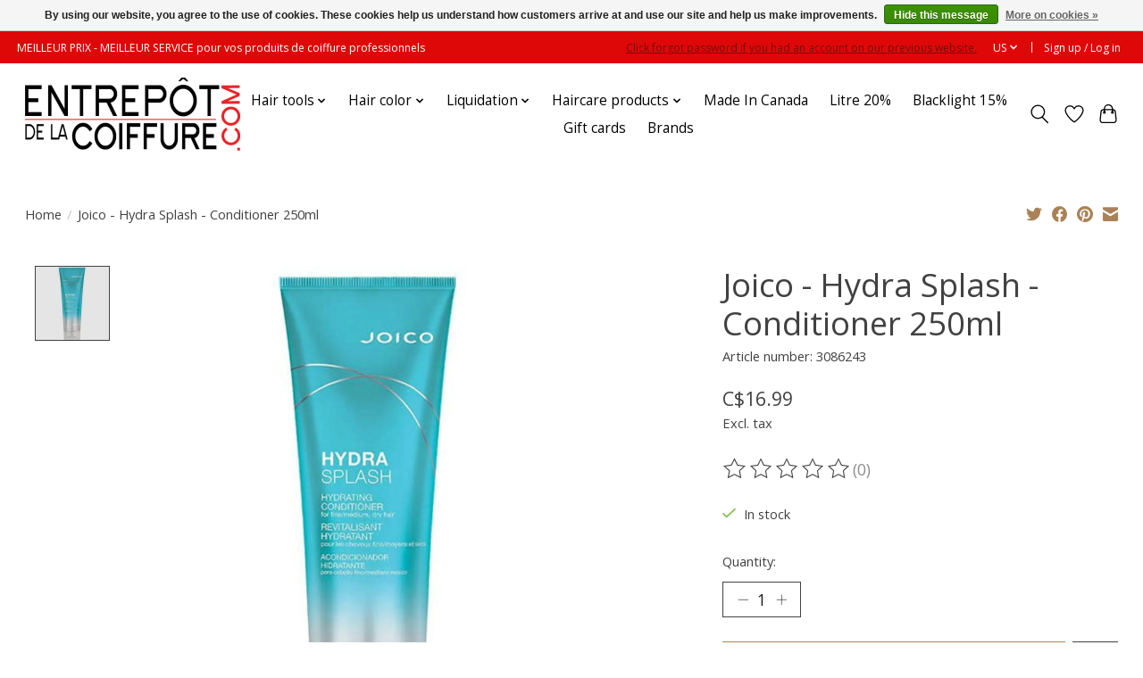

--- FILE ---
content_type: text/html;charset=utf-8
request_url: https://www.entrepotdelacoiffure.com/us/joico-hydra-splash-revitalisant-250ml.html
body_size: 14642
content:
<!DOCTYPE html>
<html lang="us">
  <head>
    <meta charset="utf-8"/>
<!-- [START] 'blocks/head.rain' -->
<!--

  (c) 2008-2026 Lightspeed Netherlands B.V.
  http://www.lightspeedhq.com
  Generated: 02-02-2026 @ 14:34:11

-->
<link rel="canonical" href="https://www.entrepotdelacoiffure.com/us/joico-hydra-splash-revitalisant-250ml.html"/>
<link rel="alternate" href="https://www.entrepotdelacoiffure.com/us/index.rss" type="application/rss+xml" title="New products"/>
<link href="https://cdn.shoplightspeed.com/assets/cookielaw.css?2025-02-20" rel="stylesheet" type="text/css"/>
<meta name="robots" content="noodp,noydir"/>
<meta name="google-site-verification" content=""/>
<meta property="og:url" content="https://www.entrepotdelacoiffure.com/us/joico-hydra-splash-revitalisant-250ml.html?source=facebook"/>
<meta property="og:site_name" content="Entrepôt de la Coiffure"/>
<meta property="og:title" content="Joico - Hydra Splash - Revitalisant 250ml"/>
<meta property="og:description" content="Shop the latest hair products and accessories at Entrepot de la Coiffure. Find everything you need for your salon or personal use. Explore our wide selection no"/>
<meta property="og:image" content="https://cdn.shoplightspeed.com/shops/668007/files/56951425/joico-joico-hydra-splash-conditioner-250ml.jpg"/>
<script src="https://www.powr.io/powr.js?external-type=lightspeed"></script>
<!--[if lt IE 9]>
<script src="https://cdn.shoplightspeed.com/assets/html5shiv.js?2025-02-20"></script>
<![endif]-->
<!-- [END] 'blocks/head.rain' -->
    
    
    <title>Joico - Hydra Splash - Revitalisant 250ml - Entrepôt de la Coiffure</title>
    <meta name="description" content="Shop the latest hair products and accessories at Entrepot de la Coiffure. Find everything you need for your salon or personal use. Explore our wide selection no" />
    <meta name="keywords" content="Joico, Joico, -, Hydra, Splash, -, Conditioner, 250ml, Haircare products, hair color, hair dryer, shampoos, haircare, hair products, professional haircare products" />
    <meta http-equiv="X-UA-Compatible" content="IE=edge">
    <meta name="viewport" content="width=device-width, initial-scale=1">
    <meta name="apple-mobile-web-app-capable" content="yes">
    <meta name="apple-mobile-web-app-status-bar-style" content="black">
    <meta name="google-site-verification" content="sogwgPIR8zFmJciNGrKg4i2VDByh-I82qZiqQQiBnAs" />
    <script>document.getElementsByTagName("html")[0].className += " js";</script>

    <link rel="shortcut icon" href="https://cdn.shoplightspeed.com/shops/668007/themes/18205/v/832301/assets/favicon.png?20230907230502" type="image/x-icon" />
    <link href='//fonts.googleapis.com/css?family=Open%20Sans:400,300,600&display=swap' rel='stylesheet' type='text/css'>
    <link href='//fonts.googleapis.com/css?family=Open%20Sans:400,300,600&display=swap' rel='stylesheet' type='text/css'>
    <link rel="stylesheet" href="https://cdn.shoplightspeed.com/assets/gui-2-0.css?2025-02-20" />
    <link rel="stylesheet" href="https://cdn.shoplightspeed.com/assets/gui-responsive-2-0.css?2025-02-20" />
    <link id="lightspeedframe" rel="stylesheet" href="https://cdn.shoplightspeed.com/shops/668007/themes/18205/assets/style.css?20260131150056" />
    <!-- browsers not supporting CSS variables -->
    <script>
      if(!('CSS' in window) || !CSS.supports('color', 'var(--color-var)')) {var cfStyle = document.getElementById('lightspeedframe');if(cfStyle) {var href = cfStyle.getAttribute('href');href = href.replace('style.css', 'style-fallback.css');cfStyle.setAttribute('href', href);}}
    </script>
    <link rel="stylesheet" href="https://cdn.shoplightspeed.com/shops/668007/themes/18205/assets/settings.css?20260131150056" />
    <link rel="stylesheet" href="https://cdn.shoplightspeed.com/shops/668007/themes/18205/assets/custom.css?20260131150056" />

    <script src="https://cdn.shoplightspeed.com/assets/jquery-1-9-1.js?2025-02-20"></script>
    <script src="https://cdn.shoplightspeed.com/assets/jquery-ui-1-10-1.js?2025-02-20"></script>

  </head>
  <body>
    
          <header class="main-header main-header--mobile js-main-header position-relative">
  <div class="main-header__top-section">
    <div class="main-header__nav-grid justify-between@md container max-width-lg text-xs padding-y-xxs">
      <div>MEILLEUR PRIX - MEILLEUR SERVICE  pour vos produits de coiffure professionnels</div>

      <ul class="main-header__list flex-grow flex-basis-0 justify-end@md display@md">  
    <!---------------Custom-Add Forgot Password--------------- -->
                <p class="forgot-passowrd-tab-custom"><a href="/account/password/">Click forgot password if you had an account on our previous website.</a></p>
            <!---------------End Custom-Add Forgot Password--------------- -->
                <li class="main-header__item">
          <a href="#0" class="main-header__link">
            <span class="text-uppercase">us</span>
            <svg class="main-header__dropdown-icon icon" viewBox="0 0 16 16"><polygon fill="currentColor" points="8,11.4 2.6,6 4,4.6 8,8.6 12,4.6 13.4,6 "></polygon></svg>
          </a>
          <ul class="main-header__dropdown">
                

	<li><a href="https://www.entrepotdelacoiffure.com/us/go/product/58706118" class="main-header__dropdown-link" title="English (US)" lang="us">English (US)</a></li>
	<li><a href="https://www.entrepotdelacoiffure.com/fc/go/product/58706118" class="main-header__dropdown-link" title="Français (CA)" lang="fc">Français (CA)</a></li>
          </ul>

        </li>
                
                        <li class="main-header__item separator"></li>
                <li class="main-header__item"><a href="https://www.entrepotdelacoiffure.com/us/account/" class="main-header__link" title="My account">Sign up / Log in</a></li>
      </ul>
    </div>
  </div>
  <div class="main-header__mobile-content container max-width-lg">
          <a href="https://www.entrepotdelacoiffure.com/us/" class="main-header__logo" title="Professional Hair Products and Supplies | Entrepôt de la Coiffure">
        <img src="https://cdn.shoplightspeed.com/shops/668007/themes/18205/v/812703/assets/logo.png?20230801150555" alt="Professional Hair Products and Supplies | Entrepôt de la Coiffure">
                <img src="https://cdn.shoplightspeed.com/shops/668007/themes/18205/v/832303/assets/logo-white.png?20230907230537" class="main-header__logo-white" alt="Professional Hair Products and Supplies | Entrepôt de la Coiffure">
              </a>
        
    <div class="flex items-center">
            <a href="https://www.entrepotdelacoiffure.com/us/account/wishlist/" class="main-header__mobile-btn js-tab-focus">
        <svg class="icon" viewBox="0 0 24 25" fill="none"><title>Go to wishlist</title><path d="M11.3785 4.50387L12 5.42378L12.6215 4.50387C13.6598 2.96698 15.4376 1.94995 17.4545 1.94995C20.65 1.94995 23.232 4.49701 23.25 7.6084C23.2496 8.53335 22.927 9.71432 22.3056 11.056C21.689 12.3875 20.8022 13.8258 19.7333 15.249C17.6019 18.0872 14.7978 20.798 12.0932 22.4477L12 22.488L11.9068 22.4477C9.20215 20.798 6.3981 18.0872 4.26667 15.249C3.1978 13.8258 2.31101 12.3875 1.69437 11.056C1.07303 9.71436 0.750466 8.53342 0.75 7.60848C0.767924 4.49706 3.34993 1.94995 6.54545 1.94995C8.56242 1.94995 10.3402 2.96698 11.3785 4.50387Z" stroke="currentColor" stroke-width="1.5" fill="none"/></svg>
        <span class="sr-only">Wish List</span>
      </a>
            <button class="reset main-header__mobile-btn js-tab-focus" aria-controls="cartDrawer">
        <svg class="icon" viewBox="0 0 24 25" fill="none"><title>Toggle cart</title><path d="M2.90171 9.65153C3.0797 8.00106 4.47293 6.75 6.13297 6.75H17.867C19.527 6.75 20.9203 8.00105 21.0982 9.65153L22.1767 19.6515C22.3839 21.5732 20.8783 23.25 18.9454 23.25H5.05454C3.1217 23.25 1.61603 21.5732 1.82328 19.6515L2.90171 9.65153Z" stroke="currentColor" stroke-width="1.5" fill="none"/>
        <path d="M7.19995 9.6001V5.7001C7.19995 2.88345 9.4833 0.600098 12.3 0.600098C15.1166 0.600098 17.4 2.88345 17.4 5.7001V9.6001" stroke="currentColor" stroke-width="1.5" fill="none"/>
        <circle cx="7.19996" cy="10.2001" r="1.8" fill="currentColor"/>
        <ellipse cx="17.4" cy="10.2001" rx="1.8" ry="1.8" fill="currentColor"/></svg>
        <span class="sr-only">Cart</span>
              </button>

      <button class="reset anim-menu-btn js-anim-menu-btn main-header__nav-control js-tab-focus" aria-label="Toggle menu">
        <i class="anim-menu-btn__icon anim-menu-btn__icon--close" aria-hidden="true"></i>
      </button>
    </div>
  </div>

  <div class="main-header__nav" role="navigation">
    <div class="main-header__nav-grid justify-between@md container max-width-lg">
      <div class="main-header__nav-logo-wrapper flex-shrink-0">
        
                  <a href="https://www.entrepotdelacoiffure.com/us/" class="main-header__logo" title="Professional Hair Products and Supplies | Entrepôt de la Coiffure">
            <img src="https://cdn.shoplightspeed.com/shops/668007/themes/18205/v/812703/assets/logo.png?20230801150555" alt="Professional Hair Products and Supplies | Entrepôt de la Coiffure">
                        <img src="https://cdn.shoplightspeed.com/shops/668007/themes/18205/v/832303/assets/logo-white.png?20230907230537" class="main-header__logo-white" alt="Professional Hair Products and Supplies | Entrepôt de la Coiffure">
                      </a>
              </div>
      
      <form action="https://www.entrepotdelacoiffure.com/us/search/" method="get" role="search" class="padding-y-md hide@md">
        <label class="sr-only" for="searchInputMobile">Search</label>
        <input class="header-v3__nav-form-control form-control width-100%" value="" autocomplete="off" type="search" name="q" id="searchInputMobile" placeholder="Search...">
      </form>

      <ul class="main-header__list flex-grow flex-basis-0 flex-wrap justify-center@md">
        
        
                <li class="main-header__item js-main-nav__item">
          <a class="main-header__link js-main-nav__control" href="https://www.entrepotdelacoiffure.com/us/hair-tools/">
            <span>Hair tools</span>            <svg class="main-header__dropdown-icon icon" viewBox="0 0 16 16"><polygon fill="currentColor" points="8,11.4 2.6,6 4,4.6 8,8.6 12,4.6 13.4,6 "></polygon></svg>                        <i class="main-header__arrow-icon" aria-hidden="true">
              <svg class="icon" viewBox="0 0 16 16">
                <g class="icon__group" fill="none" stroke="currentColor" stroke-linecap="square" stroke-miterlimit="10" stroke-width="2">
                  <path d="M2 2l12 12" />
                  <path d="M14 2L2 14" />
                </g>
              </svg>
            </i>
                        
          </a>
                    <ul class="main-header__dropdown">
            <li class="main-header__dropdown-item"><a href="https://www.entrepotdelacoiffure.com/us/hair-tools/" class="main-header__dropdown-link hide@md">All Hair tools</a></li>
                        <li class="main-header__dropdown-item">
              <a class="main-header__dropdown-link" href="https://www.entrepotdelacoiffure.com/us/hair-tools/fers-a-friser/">
                Fers à friser
                                              </a>

                          </li>
                        <li class="main-header__dropdown-item">
              <a class="main-header__dropdown-link" href="https://www.entrepotdelacoiffure.com/us/hair-tools/flat-irons/">
                Flat irons
                                              </a>

                          </li>
                        <li class="main-header__dropdown-item">
              <a class="main-header__dropdown-link" href="https://www.entrepotdelacoiffure.com/us/hair-tools/hair-crimper-irons/">
                Hair crimper irons
                                              </a>

                          </li>
                        <li class="main-header__dropdown-item">
              <a class="main-header__dropdown-link" href="https://www.entrepotdelacoiffure.com/us/hair-tools/blowdrying-and-thermal-brushes/">
                Blowdrying and thermal brushes
                                              </a>

                          </li>
                        <li class="main-header__dropdown-item">
              <a class="main-header__dropdown-link" href="https://www.entrepotdelacoiffure.com/us/hair-tools/hairdryers/">
                Hairdryers
                                              </a>

                          </li>
                        <li class="main-header__dropdown-item">
              <a class="main-header__dropdown-link" href="https://www.entrepotdelacoiffure.com/us/hair-tools/heated-rollers/">
                heated rollers
                                              </a>

                          </li>
                        <li class="main-header__dropdown-item">
              <a class="main-header__dropdown-link" href="https://www.entrepotdelacoiffure.com/us/hair-tools/razors-and-clippers/">
                Razors and clippers
                                              </a>

                          </li>
                        <li class="main-header__dropdown-item">
              <a class="main-header__dropdown-link" href="https://www.entrepotdelacoiffure.com/us/hair-tools/hair-brush/">
                Hair brush
                                              </a>

                          </li>
                        <li class="main-header__dropdown-item">
              <a class="main-header__dropdown-link" href="https://www.entrepotdelacoiffure.com/us/hair-tools/hair-combs/">
                Hair combs
                                              </a>

                          </li>
                        <li class="main-header__dropdown-item js-main-nav__item position-relative">
              <a class="main-header__dropdown-link js-main-nav__control flex justify-between " href="https://www.entrepotdelacoiffure.com/us/hair-tools/hair-accessories/">
                Hair accessories
                <svg class="dropdown__desktop-icon icon" aria-hidden="true" viewBox="0 0 12 12"><polyline stroke-width="1" stroke="currentColor" fill="none" stroke-linecap="round" stroke-linejoin="round" points="3.5 0.5 9.5 6 3.5 11.5"></polyline></svg>                                <i class="main-header__arrow-icon" aria-hidden="true">
                  <svg class="icon" viewBox="0 0 16 16">
                    <g class="icon__group" fill="none" stroke="currentColor" stroke-linecap="square" stroke-miterlimit="10" stroke-width="2">
                      <path d="M2 2l12 12" />
                      <path d="M14 2L2 14" />
                    </g>
                  </svg>
                </i>
                              </a>

                            <ul class="main-header__dropdown">
                <li><a href="https://www.entrepotdelacoiffure.com/us/hair-tools/hair-accessories/" class="main-header__dropdown-link hide@md">All Hair accessories</a></li>
                                <li><a class="main-header__dropdown-link" href="https://www.entrepotdelacoiffure.com/us/hair-tools/hair-accessories/diffusers/">Diffusers</a></li>
                                <li><a class="main-header__dropdown-link" href="https://www.entrepotdelacoiffure.com/us/hair-tools/hair-accessories/capes/">Capes</a></li>
                                <li><a class="main-header__dropdown-link" href="https://www.entrepotdelacoiffure.com/us/hair-tools/hair-accessories/hair-curlers-and-rollers/">Hair curlers and rollers</a></li>
                                <li><a class="main-header__dropdown-link" href="https://www.entrepotdelacoiffure.com/us/hair-tools/hair-accessories/manequins/">Manequins</a></li>
                                <li><a class="main-header__dropdown-link" href="https://www.entrepotdelacoiffure.com/us/hair-tools/hair-accessories/hair-clips/">Hair clips</a></li>
                                <li><a class="main-header__dropdown-link" href="https://www.entrepotdelacoiffure.com/us/hair-tools/hair-accessories/pompes/">Pompes</a></li>
                                <li><a class="main-header__dropdown-link" href="https://www.entrepotdelacoiffure.com/us/hair-tools/hair-accessories/bonnets/">Bonnets</a></li>
                                <li><a class="main-header__dropdown-link" href="https://www.entrepotdelacoiffure.com/us/hair-tools/hair-accessories/bigoudis/">Bigoudis</a></li>
                                <li><a class="main-header__dropdown-link" href="https://www.entrepotdelacoiffure.com/us/hair-tools/hair-accessories/vaporisateurs/">Vaporisateurs</a></li>
                              </ul>
                          </li>
                        <li class="main-header__dropdown-item">
              <a class="main-header__dropdown-link" href="https://www.entrepotdelacoiffure.com/us/hair-tools/scissors/">
                Scissors
                                              </a>

                          </li>
                      </ul>
                  </li>
                <li class="main-header__item js-main-nav__item">
          <a class="main-header__link js-main-nav__control" href="https://www.entrepotdelacoiffure.com/us/hair-color/">
            <span>Hair color</span>            <svg class="main-header__dropdown-icon icon" viewBox="0 0 16 16"><polygon fill="currentColor" points="8,11.4 2.6,6 4,4.6 8,8.6 12,4.6 13.4,6 "></polygon></svg>                        <i class="main-header__arrow-icon" aria-hidden="true">
              <svg class="icon" viewBox="0 0 16 16">
                <g class="icon__group" fill="none" stroke="currentColor" stroke-linecap="square" stroke-miterlimit="10" stroke-width="2">
                  <path d="M2 2l12 12" />
                  <path d="M14 2L2 14" />
                </g>
              </svg>
            </i>
                        
          </a>
                    <ul class="main-header__dropdown">
            <li class="main-header__dropdown-item"><a href="https://www.entrepotdelacoiffure.com/us/hair-color/" class="main-header__dropdown-link hide@md">All Hair color</a></li>
                        <li class="main-header__dropdown-item">
              <a class="main-header__dropdown-link" href="https://www.entrepotdelacoiffure.com/us/hair-color/permanent-hair-color/">
                Permanent hair color
                                              </a>

                          </li>
                        <li class="main-header__dropdown-item">
              <a class="main-header__dropdown-link" href="https://www.entrepotdelacoiffure.com/us/hair-color/semi-permanent-hair-colors/">
                Semi permanent hair colors
                                              </a>

                          </li>
                        <li class="main-header__dropdown-item">
              <a class="main-header__dropdown-link" href="https://www.entrepotdelacoiffure.com/us/hair-color/concentrated-pigment-colors/">
                Concentrated pigment colors
                                              </a>

                          </li>
                        <li class="main-header__dropdown-item">
              <a class="main-header__dropdown-link" href="https://www.entrepotdelacoiffure.com/us/hair-color/color-maintenance-products/">
                Color maintenance products
                                              </a>

                          </li>
                        <li class="main-header__dropdown-item">
              <a class="main-header__dropdown-link" href="https://www.entrepotdelacoiffure.com/us/hair-color/peroxydes/">
                Peroxydes
                                              </a>

                          </li>
                        <li class="main-header__dropdown-item">
              <a class="main-header__dropdown-link" href="https://www.entrepotdelacoiffure.com/us/hair-color/hair-color-tools/">
                Hair color tools
                                              </a>

                          </li>
                        <li class="main-header__dropdown-item">
              <a class="main-header__dropdown-link" href="https://www.entrepotdelacoiffure.com/us/hair-color/hair-bleaches/">
                Hair bleaches
                                              </a>

                          </li>
                      </ul>
                  </li>
                <li class="main-header__item js-main-nav__item">
          <a class="main-header__link js-main-nav__control" href="https://www.entrepotdelacoiffure.com/us/liquidation/">
            <span>Liquidation</span>            <svg class="main-header__dropdown-icon icon" viewBox="0 0 16 16"><polygon fill="currentColor" points="8,11.4 2.6,6 4,4.6 8,8.6 12,4.6 13.4,6 "></polygon></svg>                        <i class="main-header__arrow-icon" aria-hidden="true">
              <svg class="icon" viewBox="0 0 16 16">
                <g class="icon__group" fill="none" stroke="currentColor" stroke-linecap="square" stroke-miterlimit="10" stroke-width="2">
                  <path d="M2 2l12 12" />
                  <path d="M14 2L2 14" />
                </g>
              </svg>
            </i>
                        
          </a>
                    <ul class="main-header__dropdown">
            <li class="main-header__dropdown-item"><a href="https://www.entrepotdelacoiffure.com/us/liquidation/" class="main-header__dropdown-link hide@md">All Liquidation</a></li>
                        <li class="main-header__dropdown-item">
              <a class="main-header__dropdown-link" href="https://www.entrepotdelacoiffure.com/us/liquidation/duos-trios-kits/">
                Duos / Trios / Kits
                                              </a>

                          </li>
                      </ul>
                  </li>
                <li class="main-header__item js-main-nav__item">
          <a class="main-header__link js-main-nav__control" href="https://www.entrepotdelacoiffure.com/us/haircare-products/">
            <span>Haircare products</span>            <svg class="main-header__dropdown-icon icon" viewBox="0 0 16 16"><polygon fill="currentColor" points="8,11.4 2.6,6 4,4.6 8,8.6 12,4.6 13.4,6 "></polygon></svg>                        <i class="main-header__arrow-icon" aria-hidden="true">
              <svg class="icon" viewBox="0 0 16 16">
                <g class="icon__group" fill="none" stroke="currentColor" stroke-linecap="square" stroke-miterlimit="10" stroke-width="2">
                  <path d="M2 2l12 12" />
                  <path d="M14 2L2 14" />
                </g>
              </svg>
            </i>
                        
          </a>
                    <ul class="main-header__dropdown">
            <li class="main-header__dropdown-item"><a href="https://www.entrepotdelacoiffure.com/us/haircare-products/" class="main-header__dropdown-link hide@md">All Haircare products</a></li>
                        <li class="main-header__dropdown-item js-main-nav__item position-relative">
              <a class="main-header__dropdown-link js-main-nav__control flex justify-between " href="https://www.entrepotdelacoiffure.com/us/haircare-products/shampoos/">
                Shampoos
                <svg class="dropdown__desktop-icon icon" aria-hidden="true" viewBox="0 0 12 12"><polyline stroke-width="1" stroke="currentColor" fill="none" stroke-linecap="round" stroke-linejoin="round" points="3.5 0.5 9.5 6 3.5 11.5"></polyline></svg>                                <i class="main-header__arrow-icon" aria-hidden="true">
                  <svg class="icon" viewBox="0 0 16 16">
                    <g class="icon__group" fill="none" stroke="currentColor" stroke-linecap="square" stroke-miterlimit="10" stroke-width="2">
                      <path d="M2 2l12 12" />
                      <path d="M14 2L2 14" />
                    </g>
                  </svg>
                </i>
                              </a>

                            <ul class="main-header__dropdown">
                <li><a href="https://www.entrepotdelacoiffure.com/us/haircare-products/shampoos/" class="main-header__dropdown-link hide@md">All Shampoos</a></li>
                                <li><a class="main-header__dropdown-link" href="https://www.entrepotdelacoiffure.com/us/haircare-products/shampoos/repair-shampoos/">Repair shampoos</a></li>
                                <li><a class="main-header__dropdown-link" href="https://www.entrepotdelacoiffure.com/us/haircare-products/shampoos/volumizing-shampoos/">Volumizing shampoos</a></li>
                                <li><a class="main-header__dropdown-link" href="https://www.entrepotdelacoiffure.com/us/haircare-products/shampoos/smoothing-shampoos/">Smoothing shampoos</a></li>
                                <li><a class="main-header__dropdown-link" href="https://www.entrepotdelacoiffure.com/us/haircare-products/shampoos/colored-shampoos/">Colored shampoos</a></li>
                                <li><a class="main-header__dropdown-link" href="https://www.entrepotdelacoiffure.com/us/haircare-products/shampoos/shampooings-for-specific-needs/">Shampooings for specific needs</a></li>
                                <li><a class="main-header__dropdown-link" href="https://www.entrepotdelacoiffure.com/us/haircare-products/shampoos/shampoos-for-blonds-highlighted-hair/">Shampoos for blonds / highlighted hair</a></li>
                                <li><a class="main-header__dropdown-link" href="https://www.entrepotdelacoiffure.com/us/haircare-products/shampoos/shampoos-for-curls/">Shampoos for curls</a></li>
                                <li><a class="main-header__dropdown-link" href="https://www.entrepotdelacoiffure.com/us/haircare-products/shampoos/daily-shampoos/">Daily shampoos</a></li>
                                <li><a class="main-header__dropdown-link" href="https://www.entrepotdelacoiffure.com/us/haircare-products/shampoos/dry-shampoos/">Dry shampoos</a></li>
                                <li><a class="main-header__dropdown-link" href="https://www.entrepotdelacoiffure.com/us/haircare-products/shampoos/shampooings-pour-cheveux-colores/">Shampooings pour cheveux colorés</a></li>
                                <li><a class="main-header__dropdown-link" href="https://www.entrepotdelacoiffure.com/us/haircare-products/shampoos/shampooings-hydratants/">Shampooings hydratants</a></li>
                                <li><a class="main-header__dropdown-link" href="https://www.entrepotdelacoiffure.com/us/haircare-products/shampoos/shampooings-pour-hommes/">Shampooings pour hommes</a></li>
                                <li><a class="main-header__dropdown-link" href="https://www.entrepotdelacoiffure.com/us/haircare-products/shampoos/shampooings-pour-enfants/">Shampooings pour enfants</a></li>
                              </ul>
                          </li>
                        <li class="main-header__dropdown-item js-main-nav__item position-relative">
              <a class="main-header__dropdown-link js-main-nav__control flex justify-between " href="https://www.entrepotdelacoiffure.com/us/haircare-products/conditioners/">
                Conditioners
                <svg class="dropdown__desktop-icon icon" aria-hidden="true" viewBox="0 0 12 12"><polyline stroke-width="1" stroke="currentColor" fill="none" stroke-linecap="round" stroke-linejoin="round" points="3.5 0.5 9.5 6 3.5 11.5"></polyline></svg>                                <i class="main-header__arrow-icon" aria-hidden="true">
                  <svg class="icon" viewBox="0 0 16 16">
                    <g class="icon__group" fill="none" stroke="currentColor" stroke-linecap="square" stroke-miterlimit="10" stroke-width="2">
                      <path d="M2 2l12 12" />
                      <path d="M14 2L2 14" />
                    </g>
                  </svg>
                </i>
                              </a>

                            <ul class="main-header__dropdown">
                <li><a href="https://www.entrepotdelacoiffure.com/us/haircare-products/conditioners/" class="main-header__dropdown-link hide@md">All Conditioners</a></li>
                                <li><a class="main-header__dropdown-link" href="https://www.entrepotdelacoiffure.com/us/haircare-products/conditioners/moisutrizing-conditioners/">Moisutrizing conditioners</a></li>
                                <li><a class="main-header__dropdown-link" href="https://www.entrepotdelacoiffure.com/us/haircare-products/conditioners/conditioners-for-specific-needs/">Conditioners for specific needs</a></li>
                                <li><a class="main-header__dropdown-link" href="https://www.entrepotdelacoiffure.com/us/haircare-products/conditioners/conditioners-for-blonds-or-highlighted-hairs/">Conditioners for blonds or highlighted hairs</a></li>
                                <li><a class="main-header__dropdown-link" href="https://www.entrepotdelacoiffure.com/us/haircare-products/conditioners/conditioners-for-curly-hairs/">Conditioners for curly hairs</a></li>
                                <li><a class="main-header__dropdown-link" href="https://www.entrepotdelacoiffure.com/us/haircare-products/conditioners/conditioners-for-colored-hairs/">Conditioners for colored hairs</a></li>
                                <li><a class="main-header__dropdown-link" href="https://www.entrepotdelacoiffure.com/us/haircare-products/conditioners/repair-conditioners/">Repair conditioners</a></li>
                                <li><a class="main-header__dropdown-link" href="https://www.entrepotdelacoiffure.com/us/haircare-products/conditioners/volumizing-conditioners/">Volumizing conditioners</a></li>
                                <li><a class="main-header__dropdown-link" href="https://www.entrepotdelacoiffure.com/us/haircare-products/conditioners/leave-in-conditioners/">Leave-in conditioners</a></li>
                                <li><a class="main-header__dropdown-link" href="https://www.entrepotdelacoiffure.com/us/haircare-products/conditioners/kids-conditioners/">Kids conditioners</a></li>
                                <li><a class="main-header__dropdown-link" href="https://www.entrepotdelacoiffure.com/us/haircare-products/conditioners/mens-conditioners/">Men&#039;s conditioners</a></li>
                                <li><a class="main-header__dropdown-link" href="https://www.entrepotdelacoiffure.com/us/haircare-products/conditioners/revitalisants-lissants/">Revitalisants lissants</a></li>
                                <li><a class="main-header__dropdown-link" href="https://www.entrepotdelacoiffure.com/us/haircare-products/conditioners/revitalisants-quotidiens/">Revitalisants quotidiens</a></li>
                                <li><a class="main-header__dropdown-link" href="https://www.entrepotdelacoiffure.com/us/haircare-products/conditioners/revitalisants-pigmentes/">Revitalisants pigmentés</a></li>
                                <li><a class="main-header__dropdown-link" href="https://www.entrepotdelacoiffure.com/us/haircare-products/conditioners/revitalisants-pour-enfants/">Revitalisants pour enfants</a></li>
                              </ul>
                          </li>
                        <li class="main-header__dropdown-item js-main-nav__item position-relative">
              <a class="main-header__dropdown-link js-main-nav__control flex justify-between " href="https://www.entrepotdelacoiffure.com/us/haircare-products/treatments/">
                Treatments
                <svg class="dropdown__desktop-icon icon" aria-hidden="true" viewBox="0 0 12 12"><polyline stroke-width="1" stroke="currentColor" fill="none" stroke-linecap="round" stroke-linejoin="round" points="3.5 0.5 9.5 6 3.5 11.5"></polyline></svg>                                <i class="main-header__arrow-icon" aria-hidden="true">
                  <svg class="icon" viewBox="0 0 16 16">
                    <g class="icon__group" fill="none" stroke="currentColor" stroke-linecap="square" stroke-miterlimit="10" stroke-width="2">
                      <path d="M2 2l12 12" />
                      <path d="M14 2L2 14" />
                    </g>
                  </svg>
                </i>
                              </a>

                            <ul class="main-header__dropdown">
                <li><a href="https://www.entrepotdelacoiffure.com/us/haircare-products/treatments/" class="main-header__dropdown-link hide@md">All Treatments</a></li>
                                <li><a class="main-header__dropdown-link" href="https://www.entrepotdelacoiffure.com/us/haircare-products/treatments/masks/">Masks</a></li>
                                <li><a class="main-header__dropdown-link" href="https://www.entrepotdelacoiffure.com/us/haircare-products/treatments/moisturizing-treatments/">Moisturizing treatments</a></li>
                                <li><a class="main-header__dropdown-link" href="https://www.entrepotdelacoiffure.com/us/haircare-products/treatments/repair-treatments/">Repair treatments</a></li>
                                <li><a class="main-header__dropdown-link" href="https://www.entrepotdelacoiffure.com/us/haircare-products/treatments/treatments-for-blonds-or-highlighted-hairs/">Treatments for blonds or highlighted hairs</a></li>
                                <li><a class="main-header__dropdown-link" href="https://www.entrepotdelacoiffure.com/us/haircare-products/treatments/treatments-for-curly-hair/">Treatments for curly hair</a></li>
                                <li><a class="main-header__dropdown-link" href="https://www.entrepotdelacoiffure.com/us/haircare-products/treatments/treatments-for-colored-hair/">Treatments for colored hair</a></li>
                                <li><a class="main-header__dropdown-link" href="https://www.entrepotdelacoiffure.com/us/haircare-products/treatments/leave-in-treatments/">Leave-in treatments</a></li>
                                <li><a class="main-header__dropdown-link" href="https://www.entrepotdelacoiffure.com/us/haircare-products/treatments/treatments-for-specifics-needs/">Treatments for specifics needs</a></li>
                                <li><a class="main-header__dropdown-link" href="https://www.entrepotdelacoiffure.com/us/haircare-products/treatments/traitements-volumisants/">Traitements volumisants</a></li>
                                <li><a class="main-header__dropdown-link" href="https://www.entrepotdelacoiffure.com/us/haircare-products/treatments/huiles/">Huiles</a></li>
                                <li><a class="main-header__dropdown-link" href="https://www.entrepotdelacoiffure.com/us/haircare-products/treatments/traitements-lissants/">Traitements lissants</a></li>
                                <li><a class="main-header__dropdown-link" href="https://www.entrepotdelacoiffure.com/us/haircare-products/treatments/traitements-tout-en-un/">Traitements tout-en-un</a></li>
                                <li><a class="main-header__dropdown-link" href="https://www.entrepotdelacoiffure.com/us/haircare-products/treatments/serums/">Sérums</a></li>
                              </ul>
                          </li>
                        <li class="main-header__dropdown-item js-main-nav__item position-relative">
              <a class="main-header__dropdown-link js-main-nav__control flex justify-between " href="https://www.entrepotdelacoiffure.com/us/haircare-products/styling-products/">
                Styling products
                <svg class="dropdown__desktop-icon icon" aria-hidden="true" viewBox="0 0 12 12"><polyline stroke-width="1" stroke="currentColor" fill="none" stroke-linecap="round" stroke-linejoin="round" points="3.5 0.5 9.5 6 3.5 11.5"></polyline></svg>                                <i class="main-header__arrow-icon" aria-hidden="true">
                  <svg class="icon" viewBox="0 0 16 16">
                    <g class="icon__group" fill="none" stroke="currentColor" stroke-linecap="square" stroke-miterlimit="10" stroke-width="2">
                      <path d="M2 2l12 12" />
                      <path d="M14 2L2 14" />
                    </g>
                  </svg>
                </i>
                              </a>

                            <ul class="main-header__dropdown">
                <li><a href="https://www.entrepotdelacoiffure.com/us/haircare-products/styling-products/" class="main-header__dropdown-link hide@md">All Styling products</a></li>
                                <li><a class="main-header__dropdown-link" href="https://www.entrepotdelacoiffure.com/us/haircare-products/styling-products/fixing-hairsprays/">Fixing hairsprays</a></li>
                                <li><a class="main-header__dropdown-link" href="https://www.entrepotdelacoiffure.com/us/haircare-products/styling-products/gels/">Gels</a></li>
                                <li><a class="main-header__dropdown-link" href="https://www.entrepotdelacoiffure.com/us/haircare-products/styling-products/hair-foam/">Hair foam</a></li>
                                <li><a class="main-header__dropdown-link" href="https://www.entrepotdelacoiffure.com/us/haircare-products/styling-products/wax-pastes-and-creams/">Wax - pastes and creams</a></li>
                                <li><a class="main-header__dropdown-link" href="https://www.entrepotdelacoiffure.com/us/haircare-products/styling-products/styling-products-for-curls/">Styling products for curls</a></li>
                                <li><a class="main-header__dropdown-link" href="https://www.entrepotdelacoiffure.com/us/haircare-products/styling-products/volumizing-styling-products/">Volumizing styling products</a></li>
                                <li><a class="main-header__dropdown-link" href="https://www.entrepotdelacoiffure.com/us/haircare-products/styling-products/smoothing-products/">Smoothing products</a></li>
                                <li><a class="main-header__dropdown-link" href="https://www.entrepotdelacoiffure.com/us/haircare-products/styling-products/protecteurs-thermiques/">Protecteurs thermiques</a></li>
                                <li><a class="main-header__dropdown-link" href="https://www.entrepotdelacoiffure.com/us/haircare-products/styling-products/lotions/">Lotions</a></li>
                                <li><a class="main-header__dropdown-link" href="https://www.entrepotdelacoiffure.com/us/haircare-products/styling-products/sprays-de-finition/">Sprays de finition</a></li>
                                <li><a class="main-header__dropdown-link" href="https://www.entrepotdelacoiffure.com/us/haircare-products/styling-products/huiles/">Huiles</a></li>
                              </ul>
                          </li>
                        <li class="main-header__dropdown-item">
              <a class="main-header__dropdown-link" href="https://www.entrepotdelacoiffure.com/us/haircare-products/permanentes-et-defrisants/">
                Permanentes et défrisants
                                              </a>

                          </li>
                        <li class="main-header__dropdown-item">
              <a class="main-header__dropdown-link" href="https://www.entrepotdelacoiffure.com/us/haircare-products/cosmetiques/">
                Cosmétiques
                                              </a>

                          </li>
                        <li class="main-header__dropdown-item">
              <a class="main-header__dropdown-link" href="https://www.entrepotdelacoiffure.com/us/haircare-products/produits-pour-la-barbe/">
                Produits pour la barbe
                                              </a>

                          </li>
                        <li class="main-header__dropdown-item">
              <a class="main-header__dropdown-link" href="https://www.entrepotdelacoiffure.com/us/haircare-products/sprays-anti-humidite/">
                Sprays anti-humidité
                                              </a>

                          </li>
                      </ul>
                  </li>
                <li class="main-header__item">
          <a class="main-header__link" href="https://www.entrepotdelacoiffure.com/us/made-in-canada/">
            Made In Canada                                    
          </a>
                  </li>
                <li class="main-header__item">
          <a class="main-header__link" href="https://www.entrepotdelacoiffure.com/us/litre-20/">
            Litre 20%                                    
          </a>
                  </li>
                <li class="main-header__item">
          <a class="main-header__link" href="https://www.entrepotdelacoiffure.com/us/blacklight-15/">
            Blacklight 15%                                    
          </a>
                  </li>
        
                <li class="main-header__item">
            <a class="main-header__link" href="https://www.entrepotdelacoiffure.com/us/giftcard/" >Gift cards</a>
        </li>
        
        
                              <li class="main-header__item">
              <a class="main-header__link" href="https://www.entrepotdelacoiffure.com/us/brands/">Brands</a>
            </li>
                  
                
        <li class="main-header__item hide@md">
          <ul class="main-header__list main-header__list--mobile-items">        
                        <li class="main-header__item js-main-nav__item">
              <a href="#0" class="main-header__link js-main-nav__control">
                <span>English (US)</span>
                <i class="main-header__arrow-icon" aria-hidden="true">
                  <svg class="icon" viewBox="0 0 16 16">
                    <g class="icon__group" fill="none" stroke="currentColor" stroke-linecap="square" stroke-miterlimit="10" stroke-width="2">
                      <path d="M2 2l12 12" />
                      <path d="M14 2L2 14" />
                    </g>
                  </svg>
                </i>
              </a>
              <ul class="main-header__dropdown">
                    

	<li><a href="https://www.entrepotdelacoiffure.com/us/go/product/58706118" class="main-header__dropdown-link" title="English (US)" lang="us">English (US)</a></li>
	<li><a href="https://www.entrepotdelacoiffure.com/fc/go/product/58706118" class="main-header__dropdown-link" title="Français (CA)" lang="fc">Français (CA)</a></li>
              </ul>
            </li>
            
                                                <li class="main-header__item"><a href="https://www.entrepotdelacoiffure.com/us/account/" class="main-header__link" title="My account">Sign up / Log in</a></li>
            
<!--             --------------------------------------Mobile forgot password-------------------------- -->
                  </ul>
        </li>
 <!----------------------------------------END--Mobile forgot password-------------------------- -->       
      </ul>

      <ul class="main-header__list flex-shrink-0 justify-end@md display@md">
        <li class="main-header__item">
          
          <button class="reset switch-icon main-header__link main-header__link--icon js-toggle-search js-switch-icon js-tab-focus" aria-label="Toggle icon">
            <svg class="icon switch-icon__icon--a" viewBox="0 0 24 25"><title>Toggle search</title><path fill-rule="evenodd" clip-rule="evenodd" d="M17.6032 9.55171C17.6032 13.6671 14.267 17.0033 10.1516 17.0033C6.03621 17.0033 2.70001 13.6671 2.70001 9.55171C2.70001 5.4363 6.03621 2.1001 10.1516 2.1001C14.267 2.1001 17.6032 5.4363 17.6032 9.55171ZM15.2499 16.9106C13.8031 17.9148 12.0461 18.5033 10.1516 18.5033C5.20779 18.5033 1.20001 14.4955 1.20001 9.55171C1.20001 4.60787 5.20779 0.600098 10.1516 0.600098C15.0955 0.600098 19.1032 4.60787 19.1032 9.55171C19.1032 12.0591 18.0724 14.3257 16.4113 15.9507L23.2916 22.8311C23.5845 23.1239 23.5845 23.5988 23.2916 23.8917C22.9987 24.1846 22.5239 24.1846 22.231 23.8917L15.2499 16.9106Z" fill="currentColor"/></svg>

            <svg class="icon switch-icon__icon--b" viewBox="0 0 32 32"><title>Toggle search</title><g fill="none" stroke="currentColor" stroke-miterlimit="10" stroke-linecap="round" stroke-linejoin="round" stroke-width="2"><line x1="27" y1="5" x2="5" y2="27"></line><line x1="27" y1="27" x2="5" y2="5"></line></g></svg>
          </button>

        </li>
                <li class="main-header__item">
          <a href="https://www.entrepotdelacoiffure.com/us/account/wishlist/" class="main-header__link main-header__link--icon">
            <svg class="icon" viewBox="0 0 24 25" fill="none"><title>Go to wishlist</title><path d="M11.3785 4.50387L12 5.42378L12.6215 4.50387C13.6598 2.96698 15.4376 1.94995 17.4545 1.94995C20.65 1.94995 23.232 4.49701 23.25 7.6084C23.2496 8.53335 22.927 9.71432 22.3056 11.056C21.689 12.3875 20.8022 13.8258 19.7333 15.249C17.6019 18.0872 14.7978 20.798 12.0932 22.4477L12 22.488L11.9068 22.4477C9.20215 20.798 6.3981 18.0872 4.26667 15.249C3.1978 13.8258 2.31101 12.3875 1.69437 11.056C1.07303 9.71436 0.750466 8.53342 0.75 7.60848C0.767924 4.49706 3.34993 1.94995 6.54545 1.94995C8.56242 1.94995 10.3402 2.96698 11.3785 4.50387Z" stroke="currentColor" stroke-width="1.5" fill="none"/></svg>
            <span class="sr-only">Wish List</span>
          </a>
        </li>
                <li class="main-header__item">
          <a href="#0" class="main-header__link main-header__link--icon" aria-controls="cartDrawer">
            <svg class="icon" viewBox="0 0 24 25" fill="none"><title>Toggle cart</title><path d="M2.90171 9.65153C3.0797 8.00106 4.47293 6.75 6.13297 6.75H17.867C19.527 6.75 20.9203 8.00105 21.0982 9.65153L22.1767 19.6515C22.3839 21.5732 20.8783 23.25 18.9454 23.25H5.05454C3.1217 23.25 1.61603 21.5732 1.82328 19.6515L2.90171 9.65153Z" stroke="currentColor" stroke-width="1.5" fill="none"/>
            <path d="M7.19995 9.6001V5.7001C7.19995 2.88345 9.4833 0.600098 12.3 0.600098C15.1166 0.600098 17.4 2.88345 17.4 5.7001V9.6001" stroke="currentColor" stroke-width="1.5" fill="none"/>
            <circle cx="7.19996" cy="10.2001" r="1.8" fill="currentColor"/>
            <ellipse cx="17.4" cy="10.2001" rx="1.8" ry="1.8" fill="currentColor"/></svg>
            <span class="sr-only">Cart</span>
                      </a>
        </li>
      </ul>
      
    	<div class="main-header__search-form bg">
        <form action="https://www.entrepotdelacoiffure.com/us/search/" method="get" role="search" class="container max-width-lg">
          <label class="sr-only" for="searchInput">Search</label>
          <input class="header-v3__nav-form-control form-control width-100%" value="" autocomplete="off" type="search" name="q" id="searchInput" placeholder="Search...">
        </form>
      </div>
      
    </div>
  </div>
</header>

<div class="drawer dr-cart js-drawer" id="cartDrawer">
  <div class="drawer__content bg shadow-md flex flex-column" role="alertdialog" aria-labelledby="drawer-cart-title">
    <header class="flex items-center justify-between flex-shrink-0 padding-x-md padding-y-md">
      <h1 id="drawer-cart-title" class="text-base text-truncate">Shopping cart</h1>

      <button class="reset drawer__close-btn js-drawer__close js-tab-focus">
        <svg class="icon icon--xs" viewBox="0 0 16 16"><title>Close cart panel</title><g stroke-width="2" stroke="currentColor" fill="none" stroke-linecap="round" stroke-linejoin="round" stroke-miterlimit="10"><line x1="13.5" y1="2.5" x2="2.5" y2="13.5"></line><line x1="2.5" y1="2.5" x2="13.5" y2="13.5"></line></g></svg>
      </button>
    </header>

    <div class="drawer__body padding-x-md padding-bottom-sm js-drawer__body">
            <p class="margin-y-xxxl color-contrast-medium text-sm text-center">Your cart is currently empty</p>
          </div>

    <footer class="padding-x-md padding-y-md flex-shrink-0">
      <p class="text-sm text-center color-contrast-medium margin-bottom-sm">Safely pay with:</p>
      <p class="text-sm flex flex-wrap gap-xs text-xs@md justify-center">
                  <a href="https://www.entrepotdelacoiffure.com/us/service/payment-methods/" title="PayPal">
            <img src="https://cdn.shoplightspeed.com/assets/icon-payment-paypalcp.png?2025-02-20" alt="PayPal" height="16" />
          </a>
                  <a href="https://www.entrepotdelacoiffure.com/us/service/payment-methods/" title="Credit Card">
            <img src="https://cdn.shoplightspeed.com/assets/icon-payment-creditcard.png?2025-02-20" alt="Credit Card" height="16" />
          </a>
                  <a href="https://www.entrepotdelacoiffure.com/us/service/payment-methods/" title="Debit or Credit Card">
            <img src="https://cdn.shoplightspeed.com/assets/icon-payment-debitcredit.png?2025-02-20" alt="Debit or Credit Card" height="16" />
          </a>
              </p>
    </footer>
  </div>
</div>                  	  
  
<section class="container max-width-lg product js-product">
  <div class="padding-y-lg grid gap-md">
    <div class="col-6@md">
      <nav class="breadcrumbs text-sm" aria-label="Breadcrumbs">
  <ol class="flex flex-wrap gap-xxs">
    <li class="breadcrumbs__item">
    	<a href="https://www.entrepotdelacoiffure.com/us/" class="color-inherit text-underline-hover">Home</a>
      <span class="color-contrast-low margin-left-xxs" aria-hidden="true">/</span>
    </li>
        <li class="breadcrumbs__item" aria-current="page">
            Joico - Hydra Splash - Conditioner 250ml
          </li>
      </ol>
</nav>    </div>
    <div class="col-6@md">
    	<ul class="sharebar flex flex-wrap gap-xs justify-end@md">
        <li>
          <a class="sharebar__btn text-underline-hover js-social-share" data-social="twitter" data-text="Joico Joico - Hydra Splash - Conditioner 250ml on https://www.entrepotdelacoiffure.com/us/joico-hydra-splash-revitalisant-250ml.html" data-hashtags="" href="https://twitter.com/intent/tweet"><svg class="icon" viewBox="0 0 16 16"><title>Share on Twitter</title><g><path d="M16,3c-0.6,0.3-1.2,0.4-1.9,0.5c0.7-0.4,1.2-1,1.4-1.8c-0.6,0.4-1.3,0.6-2.1,0.8c-0.6-0.6-1.5-1-2.4-1 C9.3,1.5,7.8,3,7.8,4.8c0,0.3,0,0.5,0.1,0.7C5.2,5.4,2.7,4.1,1.1,2.1c-0.3,0.5-0.4,1-0.4,1.7c0,1.1,0.6,2.1,1.5,2.7 c-0.5,0-1-0.2-1.5-0.4c0,0,0,0,0,0c0,1.6,1.1,2.9,2.6,3.2C3,9.4,2.7,9.4,2.4,9.4c-0.2,0-0.4,0-0.6-0.1c0.4,1.3,1.6,2.3,3.1,2.3 c-1.1,0.9-2.5,1.4-4.1,1.4c-0.3,0-0.5,0-0.8,0c1.5,0.9,3.2,1.5,5,1.5c6,0,9.3-5,9.3-9.3c0-0.1,0-0.3,0-0.4C15,4.3,15.6,3.7,16,3z"></path></g></svg></a>
        </li>

        <li>
          <a class="sharebar__btn text-underline-hover js-social-share" data-social="facebook" data-url="https://www.entrepotdelacoiffure.com/us/joico-hydra-splash-revitalisant-250ml.html" href="https://www.facebook.com/sharer.php"><svg class="icon" viewBox="0 0 16 16"><title>Share on Facebook</title><g><path d="M16,8.048a8,8,0,1,0-9.25,7.9V10.36H4.719V8.048H6.75V6.285A2.822,2.822,0,0,1,9.771,3.173a12.2,12.2,0,0,1,1.791.156V5.3H10.554a1.155,1.155,0,0,0-1.3,1.25v1.5h2.219l-.355,2.312H9.25v5.591A8,8,0,0,0,16,8.048Z"></path></g></svg></a>
        </li>

        <li>
          <a class="sharebar__btn text-underline-hover js-social-share" data-social="pinterest" data-description="Joico Joico - Hydra Splash - Conditioner 250ml" data-media="https://cdn.shoplightspeed.com/shops/668007/files/56951425/image.jpg" data-url="https://www.entrepotdelacoiffure.com/us/joico-hydra-splash-revitalisant-250ml.html" href="https://pinterest.com/pin/create/button"><svg class="icon" viewBox="0 0 16 16"><title>Share on Pinterest</title><g><path d="M8,0C3.6,0,0,3.6,0,8c0,3.4,2.1,6.3,5.1,7.4c-0.1-0.6-0.1-1.6,0-2.3c0.1-0.6,0.9-4,0.9-4S5.8,8.7,5.8,8 C5.8,6.9,6.5,6,7.3,6c0.7,0,1,0.5,1,1.1c0,0.7-0.4,1.7-0.7,2.7c-0.2,0.8,0.4,1.4,1.2,1.4c1.4,0,2.5-1.5,2.5-3.7 c0-1.9-1.4-3.3-3.3-3.3c-2.3,0-3.6,1.7-3.6,3.5c0,0.7,0.3,1.4,0.6,1.8C5,9.7,5,9.8,5,9.9c-0.1,0.3-0.2,0.8-0.2,0.9 c0,0.1-0.1,0.2-0.3,0.1c-1-0.5-1.6-1.9-1.6-3.1C2.9,5.3,4.7,3,8.2,3c2.8,0,4.9,2,4.9,4.6c0,2.8-1.7,5-4.2,5c-0.8,0-1.6-0.4-1.8-0.9 c0,0-0.4,1.5-0.5,1.9c-0.2,0.7-0.7,1.6-1,2.1C6.4,15.9,7.2,16,8,16c4.4,0,8-3.6,8-8C16,3.6,12.4,0,8,0z"></path></g></svg></a>
        </li>

        <li>
          <a class="sharebar__btn text-underline-hover js-social-share" data-social="mail" data-subject="Email Subject" data-body="Joico Joico - Hydra Splash - Conditioner 250ml on https://www.entrepotdelacoiffure.com/us/joico-hydra-splash-revitalisant-250ml.html" href="/cdn-cgi/l/email-protection#33">
            <svg class="icon" viewBox="0 0 16 16"><title>Share by Email</title><g><path d="M15,1H1C0.4,1,0,1.4,0,2v1.4l8,4.5l8-4.4V2C16,1.4,15.6,1,15,1z"></path> <path d="M7.5,9.9L0,5.7V14c0,0.6,0.4,1,1,1h14c0.6,0,1-0.4,1-1V5.7L8.5,9.9C8.22,10.04,7.78,10.04,7.5,9.9z"></path></g></svg>
          </a>
        </li>
      </ul>
    </div>
  </div>
  <div class="grid gap-md gap-xxl@md">
    <div class="col-6@md col-7@lg min-width-0">
      <div class="thumbslide thumbslide--vertical thumbslide--left js-thumbslide">
        <div class="slideshow js-product-v2__slideshow slideshow--transition-slide slideshow--ratio-1:1" data-control="hover">
          <p class="sr-only">Product image slideshow Items</p>
          
          <ul class="slideshow__content">
                        <li class="slideshow__item bg js-slideshow__item slideshow__item--selected" data-thumb="https://cdn.shoplightspeed.com/shops/668007/files/56951425/168x168x2/joico-joico-hydra-splash-conditioner-250ml.jpg" id="item-1">
              <figure class="position-absolute height-100% width-100% top-0 left-0" data-scale="1.3">
                <div class="img-mag height-100% js-img-mag">    
                  <img class="img-mag__asset js-img-mag__asset" src="https://cdn.shoplightspeed.com/shops/668007/files/56951425/1652x1652x2/joico-joico-hydra-splash-conditioner-250ml.jpg" alt="Joico Joico - Hydra Splash - Conditioner 250ml">
                </div>
              </figure>
            </li>
                      </ul>
        </div>
      
        <div class="thumbslide__nav-wrapper" aria-hidden="true">
          <nav class="thumbslide__nav"> 
            <ol class="thumbslide__nav-list">
              <!-- this content will be created using JavaScript -->
            </ol>
          </nav>
        </div>
      </div>
    </div>

    <div class="col-6@md col-5@lg">

      <div class="text-component v-space-xs margin-bottom-md">
        <h1>
                  Joico - Hydra Splash - Conditioner 250ml
                </h1>
        
                  <div class="text-sm margin-bottom-md">Article number: 3086243</div>
        
        <div class="product__price-wrapper margin-bottom-md">
                    <div class="product__price text-md">C$16.99</div>
                    
                            		<small class="price-tax">Excl. tax</small>                    
          
        </div>
        <p class=""></p>
      </div>
      
            <div class="rating js-rating js-rating--read-only margin-bottom-md flex items-center">
                <p class="sr-only">The rating of this product is <span class="rating__value js-rating__value">0</span> out of 5</p>

        <a href="#proTabPanelReviews" class="rating__link" aria-label="Read reviews">
          <div class="rating__control overflow-hidden rating__control--is-hidden js-rating__control">
            <svg width="24" height="24" viewBox="0 0 24 24"><polygon points="12 1.489 15.09 7.751 22 8.755 17 13.629 18.18 20.511 12 17.261 5.82 20.511 7 13.629 2 8.755 8.91 7.751 12 1.489" fill="currentColor"/></svg>
          </div>
        </a>
        <span class="opacity-60%">(0)</span>
      </div>
            
            <div class="flex flex-column gap-xs margin-bottom-md text-sm">
                <div class="in-stock">
                    <svg class="icon margin-right-xs color-success" viewBox="0 0 16 16"><g stroke-width="2" fill="none" stroke="currentColor" stroke-linecap="round" stroke-linejoin="round" stroke-miterlimit="10"><polyline points="1,9 5,13 15,3 "></polyline> </g></svg>In stock
                               
        </div>
                
              </div>
            
      <form action="https://www.entrepotdelacoiffure.com/us/cart/add/97410607/" class="js-live-quick-checkout" id="product_configure_form" method="post">
                <input type="hidden" name="bundle_id" id="product_configure_bundle_id" value="">
        
                <div class="margin-bottom-md">
          <label class="form-label margin-bottom-sm block" for="qtyInput">Quantity:</label>

          <div class="number-input number-input--v2 js-number-input inline-block">
          	<input class="form-control js-number-input__value" type="number" name="quantity" id="qtyInput" min="0" step="1" value="1">

            <button class="reset number-input__btn number-input__btn--plus js-number-input__btn" aria-label="Increase Quantity">
              <svg class="icon" viewBox="0 0 16 16" aria-hidden="true"><g><line fill="none" stroke="currentColor" stroke-linecap="round" stroke-linejoin="round" stroke-miterlimit="10" x1="8.5" y1="1.5" x2="8.5" y2="15.5"></line> <line fill="none" stroke="currentColor" stroke-linecap="round" stroke-linejoin="round" stroke-miterlimit="10" x1="1.5" y1="8.5" x2="15.5" y2="8.5"></line> </g></svg>
            </button>
            <button class="reset number-input__btn number-input__btn--minus js-number-input__btn" aria-label="Decrease Quantity">
              <svg class="icon" viewBox="0 0 16 16" aria-hidden="true"><g><line fill="none" stroke="currentColor" stroke-linecap="round" stroke-linejoin="round" stroke-miterlimit="10" x1="1.5" y1="8.5" x2="15.5" y2="8.5"></line> </g></svg>
            </button>
          </div>
        </div>
        <div class="margin-bottom-md">
          <div class="flex flex-column flex-row@sm gap-xxs">
            <button class="btn btn--primary btn--add-to-cart flex-grow" type="submit">Add to cart</button>
                        <a href="https://www.entrepotdelacoiffure.com/us/account/wishlistAdd/58706118/?variant_id=97410607" class="btn btn--subtle btn--wishlist">
              <span class="margin-right-xxs hide@sm">Add to wish list</span>
              <svg class="icon icon--xs" viewBox="0 0 16 16"><title>Add to wish list</title><path  stroke-width="1" stroke="currentColor" fill="none" stroke="currentColor" stroke-linecap="round" stroke-linejoin="round" stroke-miterlimit="10" d="M14.328,2.672 c-1.562-1.562-4.095-1.562-5.657,0C8.391,2.952,8.18,3.27,8,3.601c-0.18-0.331-0.391-0.65-0.672-0.93 c-1.562-1.562-4.095-1.562-5.657,0c-1.562,1.562-1.562,4.095,0,5.657L8,14.5l6.328-6.172C15.891,6.766,15.891,4.234,14.328,2.672z"></path></svg>
            </a>
                      </div>
                    <button class="btn btn--subtle btn--quick-checkout js-quick-checkout-trigger width-100% margin-top-xxs" type="submit" data-checkout-url="https://www.entrepotdelacoiffure.com/us/checkout/" data-clear-url="https://www.entrepotdelacoiffure.com/us/cart/clear/">Buy now</button>
                    <div class="flex gap-md margin-top-sm">
            <a href="https://www.entrepotdelacoiffure.com/us/compare/add/97410607/" class="text-underline-hover color-inherit text-sm flex items-center">
              <svg viewBox="0 0 16 16" class="icon margin-right-xxs"><title>swap-horizontal</title><g stroke-width="1" fill="none" stroke="currentColor" stroke-linecap="round" stroke-linejoin="round" stroke-miterlimit="10"><polyline points="3.5,0.5 0.5,3.5 3.5,6.5 "></polyline> <line x1="12.5" y1="3.5" x2="0.5" y2="3.5"></line> <polyline points="12.5,9.5 15.5,12.5 12.5,15.5 "></polyline> <line x1="3.5" y1="12.5" x2="15.5" y2="12.5"></line></g></svg>
              Add to compare
            </a>
                      </div>
        </div>
        			</form>

    </div>
  </div>
</section>

<section class="container max-width-lg padding-y-xl">
	<div class="tabs js-tabs">
    <nav class="s-tabs">
      <ul class="s-tabs__list js-tabs__controls" aria-label="Tabs Interface">
        <li><a href="#proTabPanelInformation" class="tabs__control s-tabs__link s-tabs__link--current" aria-selected="true">Description</a></li>                <li><a href="#proTabPanelReviews" class="tabs__control s-tabs__link">Reviews (0)</a></li>      </ul>
    </nav>

    <div class="js-tabs__panels">
            <section id="proTabPanelInformation" class="padding-top-lg max-width-lg js-tabs__panel">
        <div class="text-component margin-bottom-md">
          <p>When fine-to-medium hair gets thirsty, quench those delicate strands with HydraSplash –Joico’s new hair care collection designed to provide 24-hour hydration to thoroughly replenish moisture, shine, and softnesswithout weighing hair down. Fine, dry, brittle hair is replenished and transformed with a lightweight feel.</p>
        </div>
              </section>
            
      
            <section id="proTabPanelReviews" class="padding-top-lg max-width-lg js-tabs__panel">
        
        <div class="flex justify-between">
          <div class="right">
          <span>0</span> stars based on <span>0</span> reviews
          </div>
          <a href="https://www.entrepotdelacoiffure.com/us/account/review/58706118/" class="btn btn--subtle btn--sm">Add your review</a>

        </div>
      </section>
          </div>
  </div>
</section>



<div itemscope itemtype="https://schema.org/Product">
  <meta itemprop="name" content="Joico Joico - Hydra Splash - Conditioner 250ml">
  <meta itemprop="image" content="https://cdn.shoplightspeed.com/shops/668007/files/56951425/300x250x2/joico-joico-hydra-splash-conditioner-250ml.jpg" />  <meta itemprop="brand" content="Joico" />    <meta itemprop="itemCondition" itemtype="https://schema.org/OfferItemCondition" content="https://schema.org/NewCondition"/>
  <meta itemprop="gtin13" content="074469513418" />  <meta itemprop="mpn" content="3086243" />  <meta itemprop="sku" content="3086243" />

<div itemprop="offers" itemscope itemtype="https://schema.org/Offer">
      <meta itemprop="price" content="16.99" />
    <meta itemprop="priceCurrency" content="CAD" />
    <meta itemprop="validFrom" content="2026-02-02" />
  <meta itemprop="priceValidUntil" content="2026-05-02" />
  <meta itemprop="url" content="https://www.entrepotdelacoiffure.com/us/joico-hydra-splash-revitalisant-250ml.html" />
   <meta itemprop="availability" content="https://schema.org/InStock"/>
  <meta itemprop="inventoryLevel" content="3" />
 </div>
</div>
      <footer class="main-footer border-top">
  <div class="container max-width-lg">

        <div class="main-footer__content padding-y-xl grid gap-md">
      <div class="col-8@lg">
        <div class="grid gap-md">
          <div class="col-6@xs col-3@md">
                        <img src="https://cdn.shoplightspeed.com/shops/668007/themes/18205/v/812703/assets/logo.png?20230801150555" class="footer-logo margin-bottom-md" alt="Entrepôt de la Coiffure">
                        
            
            <div class="main-footer__social-list flex flex-wrap gap-sm text-sm@md">
                            <a class="main-footer__social-btn" href="https://www.facebook.com/entrepotdelacoiffure" target="_blank">
                <svg class="icon" viewBox="0 0 16 16"><title>Follow us on Instagram</title><g><circle fill="currentColor" cx="12.145" cy="3.892" r="0.96"></circle> <path d="M8,12c-2.206,0-4-1.794-4-4s1.794-4,4-4s4,1.794,4,4S10.206,12,8,12z M8,6C6.897,6,6,6.897,6,8 s0.897,2,2,2s2-0.897,2-2S9.103,6,8,6z"></path> <path fill="currentColor" d="M12,16H4c-2.056,0-4-1.944-4-4V4c0-2.056,1.944-4,4-4h8c2.056,0,4,1.944,4,4v8C16,14.056,14.056,16,12,16z M4,2C3.065,2,2,3.065,2,4v8c0,0.953,1.047,2,2,2h8c0.935,0,2-1.065,2-2V4c0-0.935-1.065-2-2-2H4z"></path></g></svg>
              </a>
                            
                            <a class="main-footer__social-btn" href="https://www.facebook.com/entrepotdelacoiffure" target="_blank">
                <svg class="icon" viewBox="0 0 16 16"><title>Follow us on Facebook</title><g><path d="M16,8.048a8,8,0,1,0-9.25,7.9V10.36H4.719V8.048H6.75V6.285A2.822,2.822,0,0,1,9.771,3.173a12.2,12.2,0,0,1,1.791.156V5.3H10.554a1.155,1.155,0,0,0-1.3,1.25v1.5h2.219l-.355,2.312H9.25v5.591A8,8,0,0,0,16,8.048Z"></path></g></svg>
              </a>
                            
                            
                      
                            <a class="main-footer__social-btn" href="https://www.facebook.com/entrepotdelacoiffure" target="_blank">
                <svg class="icon" viewBox="0 0 16 16"><title>Follow us on Youtube</title><g><path d="M15.8,4.8c-0.2-1.3-0.8-2.2-2.2-2.4C11.4,2,8,2,8,2S4.6,2,2.4,2.4C1,2.6,0.3,3.5,0.2,4.8C0,6.1,0,8,0,8 s0,1.9,0.2,3.2c0.2,1.3,0.8,2.2,2.2,2.4C4.6,14,8,14,8,14s3.4,0,5.6-0.4c1.4-0.3,2-1.1,2.2-2.4C16,9.9,16,8,16,8S16,6.1,15.8,4.8z M6,11V5l5,3L6,11z"></path></g></svg>
              </a>
                          </div>
          </div>

                              <div class="col-6@xs col-3@md">
            <h4 class="margin-bottom-xs text-md@md">Categories</h4>
            <ul class="grid gap-xs text-sm@md">
                            <li><a class="main-footer__link" href="https://www.entrepotdelacoiffure.com/us/hair-tools/">Hair tools</a></li>
                            <li><a class="main-footer__link" href="https://www.entrepotdelacoiffure.com/us/hair-color/">Hair color</a></li>
                            <li><a class="main-footer__link" href="https://www.entrepotdelacoiffure.com/us/liquidation/">Liquidation</a></li>
                            <li><a class="main-footer__link" href="https://www.entrepotdelacoiffure.com/us/haircare-products/">Haircare products</a></li>
                            <li><a class="main-footer__link" href="https://www.entrepotdelacoiffure.com/us/made-in-canada/">Made In Canada</a></li>
                            <li><a class="main-footer__link" href="https://www.entrepotdelacoiffure.com/us/litre-20/">Litre 20%</a></li>
                            <li><a class="main-footer__link" href="https://www.entrepotdelacoiffure.com/us/blacklight-15/">Blacklight 15%</a></li>
                          </ul>
          </div>
          					
                    <div class="col-6@xs col-3@md">
            <h4 class="margin-bottom-xs text-md@md">My account</h4>
            <ul class="grid gap-xs text-sm@md">
              
                                                <li><a class="main-footer__link" href="https://www.entrepotdelacoiffure.com/us/account/" title="Register">Register</a></li>
                                                                <li><a class="main-footer__link" href="https://www.entrepotdelacoiffure.com/us/account/orders/" title="My orders">My orders</a></li>
                                                                <li><a class="main-footer__link" href="https://www.entrepotdelacoiffure.com/us/account/tickets/" title="My tickets">My tickets</a></li>
                                                                <li><a class="main-footer__link" href="https://www.entrepotdelacoiffure.com/us/account/wishlist/" title="My wishlist">My wishlist</a></li>
                                                                        </ul>
          </div>

                    <div class="col-6@xs col-3@md">
            <h4 class="margin-bottom-xs text-md@md">Information</h4>
            <ul class="grid gap-xs text-sm@md">
                            <li>
                <a class="main-footer__link" href="https://www.entrepotdelacoiffure.com/us/service/about/" title="About us" >
                  About us
                </a>
              </li>
            	              <li>
                <a class="main-footer__link" href="https://www.entrepotdelacoiffure.com/us/service/general-terms-conditions/" title="Terms and Conditions" >
                  Terms and Conditions
                </a>
              </li>
            	              <li>
                <a class="main-footer__link" href="https://www.entrepotdelacoiffure.com/us/service/privacy-policy/" title="Privacy Policy" >
                  Privacy Policy
                </a>
              </li>
            	              <li>
                <a class="main-footer__link" href="https://www.entrepotdelacoiffure.com/us/service/shipping-returns/" title="Expeditions and Return" >
                  Expeditions and Return
                </a>
              </li>
            	              <li>
                <a class="main-footer__link" href="https://www.entrepotdelacoiffure.com/us/service/" title="Contact us" >
                  Contact us
                </a>
              </li>
            	              <li>
                <a class="main-footer__link" href="https://www.entrepotdelacoiffure.com/us/service/programme-fidelite/" title="Loyalty program" >
                  Loyalty program
                </a>
              </li>
            	            </ul>
          </div>
        </div>
      </div>
      
                  <form id="formNewsletter" action="https://www.entrepotdelacoiffure.com/us/account/newsletter/" method="post" class="newsletter col-4@lg">
        <input type="hidden" name="key" value="b5fff4c678333b1da1b8d7b53b1fc868" />
        <div class="max-width-xxs">
          <div class="text-component margin-bottom-sm">
            <h4 class="text-md@md">Subscribe to our newsletter</h4>
                     </div>

          <div class="grid gap-xxxs text-sm@md">
            <input class="form-control col min-width-0" type="email" name="email" placeholder="Your email address" aria-label="E-mail">
            <button type="submit" class="btn btn--primary col-content">Subscribe</button>
          </div>
        </div>
      </form>
          </div>
  </div>

    <div class="main-footer__colophon border-top padding-y-md">
    <div class="container max-width-lg">
      <div class="flex flex-column items-center gap-sm flex-row@md justify-between@md">
        <div class="powered-by">
          <p class="text-sm text-xs@md">© Copyright 2026 Entrepôt de la Coiffure
                    	- Powered by
          	          		<a href="http://www.lightspeedhq.com" title="Lightspeed" target="_blank" aria-label="Powered by Lightspeed">Lightspeed</a>
          		          	          </p>
        </div>
  
        <div class="flex items-center">
                    
          <div class="payment-methods">
            <p class="text-sm flex flex-wrap gap-xs text-xs@md">
                              <a href="https://www.entrepotdelacoiffure.com/us/service/payment-methods/" title="PayPal" class="payment-methods__item">
                  <img src="https://cdn.shoplightspeed.com/assets/icon-payment-paypalcp.png?2025-02-20" alt="PayPal" height="16" />
                </a>
                              <a href="https://www.entrepotdelacoiffure.com/us/service/payment-methods/" title="Credit Card" class="payment-methods__item">
                  <img src="https://cdn.shoplightspeed.com/assets/icon-payment-creditcard.png?2025-02-20" alt="Credit Card" height="16" />
                </a>
                              <a href="https://www.entrepotdelacoiffure.com/us/service/payment-methods/" title="Debit or Credit Card" class="payment-methods__item">
                  <img src="https://cdn.shoplightspeed.com/assets/icon-payment-debitcredit.png?2025-02-20" alt="Debit or Credit Card" height="16" />
                </a>
                          </p>
          </div>
          
          <ul class="main-footer__list flex flex-grow flex-basis-0 justify-end@md">        
                        <li class="main-footer__item dropdown js-dropdown">
              <div class="dropdown__wrapper">
                <a href="#0" class="main-footer__link dropdown__trigger js-dropdown__trigger">
                  <span class="text-uppercase">us</span>
                  <svg class="main-footer__dropdown-icon dropdown__trigger-icon icon" viewBox="0 0 16 16"><polygon fill="currentColor" points="8,11.4 2.6,6 4,4.6 8,8.6 12,4.6 13.4,6 "></polygon></svg>
                </a>
                <ul class="main-footer__dropdown dropdown__menu js-dropdown__menu"  aria-label="dropdown">
                      

	<li><a href="https://www.entrepotdelacoiffure.com/us/go/product/58706118" class="main-header__dropdown-link" title="English (US)" lang="us">English (US)</a></li>
	<li><a href="https://www.entrepotdelacoiffure.com/fc/go/product/58706118" class="main-header__dropdown-link" title="Français (CA)" lang="fc">Français (CA)</a></li>
                </ul>
              </div>
            </li>
            
                      </ul>
        </div>
      </div>
    </div>
  </div>
</footer>        <!-- [START] 'blocks/body.rain' -->
<script data-cfasync="false" src="/cdn-cgi/scripts/5c5dd728/cloudflare-static/email-decode.min.js"></script><script>
(function () {
  var s = document.createElement('script');
  s.type = 'text/javascript';
  s.async = true;
  s.src = 'https://www.entrepotdelacoiffure.com/us/services/stats/pageview.js?product=58706118&hash=c7d4';
  ( document.getElementsByTagName('head')[0] || document.getElementsByTagName('body')[0] ).appendChild(s);
})();
</script>
  
<!-- Global site tag (gtag.js) - Google Analytics -->
<script async src="https://www.googletagmanager.com/gtag/js?id=G-2C0XYHLG72"></script>
<script>
    window.dataLayer = window.dataLayer || [];
    function gtag(){dataLayer.push(arguments);}

        gtag('consent', 'default', {"ad_storage":"granted","ad_user_data":"granted","ad_personalization":"granted","analytics_storage":"granted"});
    
    gtag('js', new Date());
    gtag('config', 'G-2C0XYHLG72', {
        'currency': 'CAD',
                'country': 'CA'
    });

        gtag('event', 'view_item', {"items":[{"item_id":"3086243","item_name":"Joico - Hydra Splash - Conditioner 250ml","currency":"CAD","item_brand":"Joico","item_variant":"Default","price":16.99,"quantity":1,"item_category":"Moisutrizing conditioners","item_category2":"Haircare products","item_category3":"Conditioners"}],"currency":"CAD","value":16.99});
    </script>
  <script>
    !function(f,b,e,v,n,t,s)
    {if(f.fbq)return;n=f.fbq=function(){n.callMethod?
        n.callMethod.apply(n,arguments):n.queue.push(arguments)};
        if(!f._fbq)f._fbq=n;n.push=n;n.loaded=!0;n.version='2.0';
        n.queue=[];t=b.createElement(e);t.async=!0;
        t.src=v;s=b.getElementsByTagName(e)[0];
        s.parentNode.insertBefore(t,s)}(window, document,'script',
        'https://connect.facebook.net/en_US/fbevents.js');
    $(document).ready(function (){
        fbq('init', '1020591242633990');
                fbq('track', 'ViewContent', {"content_ids":["97410607"],"content_name":"Joico Joico - Hydra Splash - Conditioner 250ml","currency":"CAD","value":"16.99","content_type":"product","source":false});
                fbq('track', 'PageView', []);
            });
</script>
<noscript>
    <img height="1" width="1" style="display:none" src="https://www.facebook.com/tr?id=1020591242633990&ev=PageView&noscript=1"
    /></noscript>
  <!-- Start of LiveChat (www.livechat.com) code -->
<script>
        window.__lc = window.__lc || {};
        window.__lc.license = 7077911;
        ;(function(n,t,c){function i(n){return e._h?e._h.apply(null,n):e._q.push(n)}var e={_q:[],_h:null,_v:"2.0",on:function(){i(["on",c.call(arguments)])},once:function(){i(["once",c.call(arguments)])},off:function(){i(["off",c.call(arguments)])},get:function(){if(!e._h)throw new Error("[LiveChatWidget] You can't use getters before load.");return i(["get",c.call(arguments)])},call:function(){i(["call",c.call(arguments)])},init:function(){var n=t.createElement("script");n.async=!0,n.type="text/javascript",n.src="https://cdn.livechatinc.com/tracking.js",t.head.appendChild(n)}};!n.__lc.asyncInit&&e.init(),n.LiveChatWidget=n.LiveChatWidget||e}(window,document,[].slice))
</script>
<noscript><a href="https://www.livechat.com/chat-with/7077911/" rel="nofollow">Chat with us</a>, powered by <a href="https://www.livechat.com/?welcome" rel="noopener nofollow" target="_blank">LiveChat</a></noscript>
<!-- End of LiveChat code -->



<script>
(function () {
  var s = document.createElement('script');
  s.type = 'text/javascript';
  s.async = true;
  s.src = 'https://chimpstatic.com/mcjs-connected/js/users/e398b9a0deda59be4d5bbe7da/959e78a65e707c79ec91c03a5.js';
  ( document.getElementsByTagName('head')[0] || document.getElementsByTagName('body')[0] ).appendChild(s);
})();
</script>
  <div class="wsa-cookielaw">
      By using our website, you agree to the use of cookies. These cookies help us understand how customers arrive at and use our site and help us make improvements.
    <a href="https://www.entrepotdelacoiffure.com/us/cookielaw/optIn/" class="wsa-cookielaw-button wsa-cookielaw-button-green" rel="nofollow" title="Hide this message">Hide this message</a>
    <a href="https://www.entrepotdelacoiffure.com/us/service/privacy-policy/" class="wsa-cookielaw-link" rel="nofollow" title="More on cookies">More on cookies &raquo;</a>
  </div>
<!-- [END] 'blocks/body.rain' -->
    
    <script>
    	var viewOptions = 'View options';
    </script>
		
    <script src="https://cdn.shoplightspeed.com/shops/668007/themes/18205/assets/scripts-min.js?20260131150056"></script>
    <script src="https://cdn.shoplightspeed.com/assets/gui.js?2025-02-20"></script>
    <script src="https://cdn.shoplightspeed.com/assets/gui-responsive-2-0.js?2025-02-20"></script>
  <script>(function(){function c(){var b=a.contentDocument||a.contentWindow.document;if(b){var d=b.createElement('script');d.innerHTML="window.__CF$cv$params={r:'9c7a686c8b086483',t:'MTc3MDA0Mjg1MS4wMDAwMDA='};var a=document.createElement('script');a.nonce='';a.src='/cdn-cgi/challenge-platform/scripts/jsd/main.js';document.getElementsByTagName('head')[0].appendChild(a);";b.getElementsByTagName('head')[0].appendChild(d)}}if(document.body){var a=document.createElement('iframe');a.height=1;a.width=1;a.style.position='absolute';a.style.top=0;a.style.left=0;a.style.border='none';a.style.visibility='hidden';document.body.appendChild(a);if('loading'!==document.readyState)c();else if(window.addEventListener)document.addEventListener('DOMContentLoaded',c);else{var e=document.onreadystatechange||function(){};document.onreadystatechange=function(b){e(b);'loading'!==document.readyState&&(document.onreadystatechange=e,c())}}}})();</script><script defer src="https://static.cloudflareinsights.com/beacon.min.js/vcd15cbe7772f49c399c6a5babf22c1241717689176015" integrity="sha512-ZpsOmlRQV6y907TI0dKBHq9Md29nnaEIPlkf84rnaERnq6zvWvPUqr2ft8M1aS28oN72PdrCzSjY4U6VaAw1EQ==" data-cf-beacon='{"rayId":"9c7a686c8b086483","version":"2025.9.1","serverTiming":{"name":{"cfExtPri":true,"cfEdge":true,"cfOrigin":true,"cfL4":true,"cfSpeedBrain":true,"cfCacheStatus":true}},"token":"8247b6569c994ee1a1084456a4403cc9","b":1}' crossorigin="anonymous"></script>
</body>
</html>

--- FILE ---
content_type: application/javascript; charset=UTF-8
request_url: https://www.entrepotdelacoiffure.com/cdn-cgi/challenge-platform/h/b/scripts/jsd/d251aa49a8a3/main.js?
body_size: 9733
content:
window._cf_chl_opt={AKGCx8:'b'};~function(c7,GV,Ge,Gj,Gg,GM,Gq,c0,c1,c3){c7=S,function(F,d,cO,c6,G,c){for(cO={F:492,d:535,G:532,c:571,H:504,N:581,R:554,Z:499,b:596,P:671},c6=S,G=F();!![];)try{if(c=-parseInt(c6(cO.F))/1+parseInt(c6(cO.d))/2*(-parseInt(c6(cO.G))/3)+-parseInt(c6(cO.c))/4+-parseInt(c6(cO.H))/5+-parseInt(c6(cO.N))/6*(parseInt(c6(cO.R))/7)+parseInt(c6(cO.Z))/8+-parseInt(c6(cO.b))/9*(-parseInt(c6(cO.P))/10),c===d)break;else G.push(G.shift())}catch(H){G.push(G.shift())}}(y,486623),GV=this||self,Ge=GV[c7(636)],Gj=null,Gg=GB(),GM={},GM[c7(593)]='o',GM[c7(613)]='s',GM[c7(558)]='u',GM[c7(633)]='z',GM[c7(600)]='n',GM[c7(676)]='I',GM[c7(651)]='b',Gq=GM,GV[c7(501)]=function(F,G,H,N,N4,N3,N2,cx,R,P,A,h,D,Q,x){if(N4={F:574,d:673,G:507,c:692,H:602,N:704,R:538,Z:538,b:678,P:474,A:518,h:662,D:564,Q:569,n:469,x:665,J:617,m:621},N3={F:546,d:518,G:534,c:469,H:658},N2={F:525,d:701,G:508,c:681,H:560,N:631,R:605,Z:662},cx=c7,R={'RKfIS':function(J,U){return J(U)},'MymGN':function(J,U){return J!==U},'uLoUh':function(J,U){return U===J},'MWlCY':function(J,U){return J+U},'IRvce':cx(N4.F),'BfUun':function(J,U){return J+U},'JfnVP':function(J,U){return J+U},'HEskp':function(J,U){return J+U}},null===G||void 0===G)return N;for(P=GK(G),F[cx(N4.d)][cx(N4.G)]&&(P=P[cx(N4.c)](F[cx(N4.d)][cx(N4.G)](G))),P=F[cx(N4.H)][cx(N4.N)]&&F[cx(N4.R)]?F[cx(N4.H)][cx(N4.N)](new F[(cx(N4.Z))](P)):function(J,cm,U){for(cm=cx,J[cm(N3.F)](),U=0;U<J[cm(N3.d)];R[cm(N3.G)](J[U],J[R[cm(N3.c)](U,1)])?J[cm(N3.H)](U+1,1):U+=1);return J}(P),A='nAsAaAb'.split('A'),A=A[cx(N4.b)][cx(N4.P)](A),h=0;h<P[cx(N4.A)];D=P[h],Q=Gt(F,G,D),R[cx(N4.h)](A,Q)?(x='s'===Q&&!F[cx(N4.D)](G[D]),R[cx(N4.Q)]===R[cx(N4.n)](H,D)?Z(R[cx(N4.x)](H,D),Q):x||Z(R[cx(N4.J)](H,D),G[D])):Z(R[cx(N4.m)](H,D),Q),h++);return N;function Z(J,U,cJ){cJ=cx,R[cJ(N2.F)](cJ(N2.d),cJ(N2.G))?(Object[cJ(N2.c)][cJ(N2.H)][cJ(N2.N)](N,U)||(N[U]=[]),N[U][cJ(N2.R)](J)):R[cJ(N2.Z)](G,H)}},c0=c7(698)[c7(674)](';'),c1=c0[c7(678)][c7(474)](c0),GV[c7(680)]=function(F,G,Ny,N9,cU,H,N,R,Z,P){for(Ny={F:477,d:518,G:497,c:479,H:539,N:632,R:605,Z:612},N9={F:598},cU=c7,H={'Eetfc':function(A,h){return A+h},'yRCet':function(A,h){return A===h},'cZpOd':function(A,h){return A<h},'JGSaD':function(A,h){return A(h)}},N=Object[cU(Ny.F)](G),R=0;R<N[cU(Ny.d)];R++)if(Z=N[R],H[cU(Ny.G)]('f',Z)&&(Z='N'),F[Z]){for(P=0;H[cU(Ny.c)](P,G[N[R]][cU(Ny.d)]);-1===F[Z][cU(Ny.H)](G[N[R]][P])&&(H[cU(Ny.N)](c1,G[N[R]][P])||F[Z][cU(Ny.R)]('o.'+G[N[R]][P])),P++);}else F[Z]=G[N[R]][cU(Ny.Z)](function(A,cE){return cE=cU,H[cE(N9.F)]('o.',A)})},c3=function(R5,R4,R3,R0,NK,Nt,NW,NM,No,Nk,Nr,cT,d,G,c,H){return R5={F:565,d:557,G:470,c:548},R4={F:642,d:557,G:625,c:556,H:687,N:625,R:578,Z:599,b:689,P:589,A:614,h:687,D:694,Q:471,n:614,x:605,J:687,m:592,U:570,E:687,v:568,T:580,X:540,C:687,i:490,s:485,a:605,Y:485,V:562,e:687},R3={F:518},R0={F:713,d:484,G:518,c:565,H:645,N:485,R:681,Z:560,b:631,P:631,A:657,h:674,D:681,Q:560,n:556,x:567,J:445,m:605,U:568,E:605,v:689,T:608,X:567,C:623,i:687,s:683,a:476,Y:605,V:570,e:713,j:687,I:681,f:631,k:527,z:646,o:605,O:567,L:531,B:605,g:468,l:594,M:705,W:452,K:436,y0:533,y1:587,y2:652,y3:605,y4:495,y5:681,y6:560,y7:631,y8:630,y9:520,yy:689,yS:567,yF:664,yd:583,yG:630,yc:605,yH:567,yN:552,yR:707,yw:635,yZ:687,yb:697,yP:583,yA:459,yh:570,yD:540},NK={F:484},Nt={F:563},NW={F:623},NM={F:608},No={F:432},Nk={F:639,d:641,G:710,c:634,H:450,N:547},Nr={F:639,d:641,G:641,c:634,H:485,N:708},cT=c7,d={'RBBYZ':function(N,R){return R==N},'loGGd':function(N,R){return N>R},'GjpzB':function(N,R){return N-R},'YexZa':function(N,R){return N<<R},'KBfkO':function(N,R){return R==N},'CRRvt':function(N,R){return N-R},'iZouT':function(N,R){return N<R},'JGXGR':function(N,R){return R==N},'hAexd':cT(R5.F),'LAEir':function(N,R){return R==N},'rPWqY':function(N,R){return R==N},'fOFRr':function(N,R){return N(R)},'uYKDd':function(N,R){return R|N},'tBaLD':function(N,R){return N==R},'srSAz':function(N,R){return N(R)},'cnpID':function(N,R){return N==R},'nRpME':function(N,R){return N-R},'yPPfY':function(N,R){return N<<R},'QByli':function(N,R){return N|R},'sGXiJ':function(N,R){return N>R},'jwuNy':function(N,R){return R==N},'JCeGe':function(N,R){return N-R},'XhYFY':function(N,R){return N<R},'ewdZU':function(N,R){return R&N},'jHwjq':cT(R5.d),'iDgQM':function(N,R){return N(R)},'yJFvR':function(N,R){return N*R},'EPzUQ':function(N,R){return R&N},'kGYHg':function(N,R){return N<R},'HjlvQ':function(N,R){return N(R)},'BncBg':function(N,R){return N&R},'tlmmc':function(N,R){return N<R},'OmiUC':function(N,R){return N==R},'Bvcxj':function(N,R){return N(R)},'ghxkB':function(N,R){return N+R},'ZDOEx':function(N,R){return R==N}},G=String[cT(R5.G)],c={'h':function(N,cX,R,Z){return cX=cT,R={},R[cX(Nk.F)]=function(b,P){return P===b},R[cX(Nk.d)]=cX(Nk.G),R[cX(Nk.c)]=cX(Nk.H),Z=R,d[cX(Nk.N)](null,N)?'':c.g(N,6,function(b,cC){return cC=cX,Z[cC(Nr.F)](Z[cC(Nr.d)],Z[cC(Nr.G)])?Z[cC(Nr.c)][cC(Nr.H)](b):G[cC(Nr.N)]()<c})},'g':function(N,R,Z,Nz,ce,P,A,D,Q,x,J,U,E,T,X,C,i,s,Y,V,j,I){if(Nz={F:556},ce=cT,P={'BNCnq':function(z,o,ci){return ci=S,d[ci(Nz.F)](z,o)},'qmHIr':function(z,o,cu){return cu=S,d[cu(No.F)](z,o)},'oRYgB':function(z,o){return o==z},'XjFME':function(z,o){return z<o},'CSArI':function(z,o){return z<<o},'Ubsez':function(z,o){return z==o},'vKhgE':function(z,o){return z(o)},'nFvxo':function(z,o,cs){return cs=S,d[cs(NM.F)](z,o)},'XMMhp':function(z,o){return z&o},'bCZWC':function(z,o,ca){return ca=S,d[ca(NW.F)](z,o)},'yZwHh':function(z,o,cY){return cY=S,d[cY(Nt.F)](z,o)},'bAsch':function(z,o,cV){return cV=S,d[cV(NK.F)](z,o)}},d[ce(R0.F)](null,N))return'';for(D={},Q={},x='',J=2,U=3,E=2,T=[],X=0,C=0,i=0;d[ce(R0.d)](i,N[ce(R0.G)]);i+=1)if(ce(R0.c)===d[ce(R0.H)]){if(s=N[ce(R0.N)](i),Object[ce(R0.R)][ce(R0.Z)][ce(R0.b)](D,s)||(D[s]=U++,Q[s]=!0),Y=x+s,Object[ce(R0.R)][ce(R0.Z)][ce(R0.P)](D,Y))x=Y;else for(V=ce(R0.A)[ce(R0.h)]('|'),j=0;!![];){switch(V[j++]){case'0':if(Object[ce(R0.D)][ce(R0.Q)][ce(R0.b)](Q,x)){if(d[ce(R0.n)](256,x[ce(R0.x)](0))){for(A=0;A<E;X<<=1,d[ce(R0.J)](C,R-1)?(C=0,T[ce(R0.m)](Z(X)),X=0):C++,A++);for(I=x[ce(R0.x)](0),A=0;8>A;X=X<<1.43|I&1.04,d[ce(R0.U)](C,R-1)?(C=0,T[ce(R0.E)](d[ce(R0.v)](Z,X)),X=0):C++,I>>=1,A++);}else{for(I=1,A=0;d[ce(R0.d)](A,E);X=d[ce(R0.T)](X,1)|I,d[ce(R0.F)](C,R-1)?(C=0,T[ce(R0.E)](d[ce(R0.v)](Z,X)),X=0):C++,I=0,A++);for(I=x[ce(R0.X)](0),A=0;16>A;X=1&I|X<<1,R-1==C?(C=0,T[ce(R0.E)](Z(X)),X=0):C++,I>>=1,A++);}J--,d[ce(R0.C)](0,J)&&(J=Math[ce(R0.i)](2,E),E++),delete Q[x]}else for(I=D[x],A=0;A<E;X=d[ce(R0.s)](X<<1,1.37&I),d[ce(R0.a)](C,R-1)?(C=0,T[ce(R0.Y)](d[ce(R0.V)](Z,X)),X=0):C++,I>>=1,A++);continue;case'1':D[Y]=U++;continue;case'2':x=String(s);continue;case'3':d[ce(R0.e)](0,J)&&(J=Math[ce(R0.j)](2,E),E++);continue;case'4':J--;continue}break}}else{if(yB[ce(R0.I)][ce(R0.Q)][ce(R0.f)](yg,yl)){if(P[ce(R0.k)](256,Fp[ce(R0.x)](0))){for(du=0;ds<da;dV<<=1,de==P[ce(R0.z)](dj,1)?(dI=0,df[ce(R0.o)](dr(dk)),dz=0):dO++,dY++);for(dL=dB[ce(R0.O)](0),dg=0;P[ce(R0.k)](8,dl);dq=1&dt|dW<<1,P[ce(R0.L)](dK,G0-1)?(G1=0,G2[ce(R0.B)](G3(G4)),G5=0):G6++,G7>>=1,dM++);}else{for(G8=1,G9=0;P[ce(R0.g)](Gy,GS);Gd=P[ce(R0.l)](GG,1)|Gc,P[ce(R0.M)](GH,GN-1)?(GR=0,Gw[ce(R0.m)](P[ce(R0.W)](GZ,Gb)),GP=0):GA++,Gh=0,GF++);for(GD=GQ[ce(R0.O)](0),Gn=0;16>Gp;GJ=P[ce(R0.K)](Gm,1)|P[ce(R0.y0)](GU,1),P[ce(R0.y1)](GE,P[ce(R0.y2)](Gv,1))?(GT=0,GX[ce(R0.y3)](GC(Gi)),Gu=0):Gs++,Ga>>=1,Gx++);}dm--,0==dU&&(dE=dv[ce(R0.i)](2,dT),dX++),delete dC[di]}else for(F6=F7[F8],F9=0;P[ce(R0.y4)](Fy,FS);Fd=Fc&1.71|FG<<1.93,P[ce(R0.M)](FH,FN-1)?(FR=0,Fw[ce(R0.m)](FZ(Fb)),FP=0):FA++,Fh>>=1,FF++);FD--,FQ==0&&Fn++}if(''!==x){if(Object[ce(R0.y5)][ce(R0.y6)][ce(R0.y7)](Q,x)){if(256>x[ce(R0.O)](0)){for(A=0;A<E;X<<=1,d[ce(R0.y8)](C,d[ce(R0.y9)](R,1))?(C=0,T[ce(R0.B)](d[ce(R0.yy)](Z,X)),X=0):C++,A++);for(I=x[ce(R0.yS)](0),A=0;8>A;X=d[ce(R0.yF)](X,1)|I&1,C==R-1?(C=0,T[ce(R0.y3)](d[ce(R0.V)](Z,X)),X=0):C++,I>>=1,A++);}else{for(I=1,A=0;A<E;X=d[ce(R0.yd)](X<<1.78,I),d[ce(R0.yG)](C,R-1)?(C=0,T[ce(R0.yc)](Z(X)),X=0):C++,I=0,A++);for(I=x[ce(R0.yH)](0),A=0;d[ce(R0.yN)](16,A);X=d[ce(R0.yF)](X,1)|I&1,d[ce(R0.yR)](C,d[ce(R0.yw)](R,1))?(C=0,T[ce(R0.yc)](Z(X)),X=0):C++,I>>=1,A++);}J--,0==J&&(J=Math[ce(R0.yZ)](2,E),E++),delete Q[x]}else for(I=D[x],A=0;d[ce(R0.yb)](A,E);X=X<<1.69|1&I,C==R-1?(C=0,T[ce(R0.m)](Z(X)),X=0):C++,I>>=1,A++);J--,J==0&&E++}for(I=2,A=0;A<E;X=d[ce(R0.yP)](X<<1.57,d[ce(R0.yA)](I,1)),R-1==C?(C=0,T[ce(R0.y3)](d[ce(R0.yh)](Z,X)),X=0):C++,I>>=1,A++);for(;;)if(X<<=1,R-1==C){T[ce(R0.E)](Z(X));break}else C++;return T[ce(R0.yD)]('')},'j':function(N,R2,cj){return R2={F:466,d:466,G:656,c:567},cj=cT,N==null?'':N==''?null:c.i(N[cj(R3.F)],32768,function(R,cI){return cI=cj,cI(R2.F)!==cI(R2.d)?(d[cI(R2.G)](function(){}),'p'):N[cI(R2.c)](R)})},'i':function(N,R,Z,cf,P,A,D,Q,x,J,U,E,T,X,C,i,Y,s){if(cf=cT,d[cf(R4.F)]===cf(R4.d)){for(P=[],A=4,D=4,Q=3,x=[],E=d[cf(R4.G)](Z,0),T=R,X=1,J=0;d[cf(R4.c)](3,J);P[J]=J,J+=1);for(C=0,i=Math[cf(R4.H)](2,2),U=1;i!=U;s=T&E,T>>=1,0==T&&(T=R,E=d[cf(R4.N)](Z,X++)),C|=d[cf(R4.R)](0<s?1:0,U),U<<=1);switch(C){case 0:for(C=0,i=Math[cf(R4.H)](2,8),U=1;U!=i;s=d[cf(R4.Z)](E,T),T>>=1,0==T&&(T=R,E=d[cf(R4.b)](Z,X++)),C|=(d[cf(R4.P)](0,s)?1:0)*U,U<<=1);Y=d[cf(R4.A)](G,C);break;case 1:for(C=0,i=Math[cf(R4.h)](2,16),U=1;i!=U;s=d[cf(R4.D)](E,T),T>>=1,0==T&&(T=R,E=Z(X++)),C|=d[cf(R4.R)](d[cf(R4.Q)](0,s)?1:0,U),U<<=1);Y=d[cf(R4.n)](G,C);break;case 2:return''}for(J=P[3]=Y,x[cf(R4.x)](Y);;){if(X>N)return'';for(C=0,i=Math[cf(R4.J)](2,Q),U=1;U!=i;s=E&T,T>>=1,d[cf(R4.m)](0,T)&&(T=R,E=d[cf(R4.U)](Z,X++)),C|=d[cf(R4.R)](0<s?1:0,U),U<<=1);switch(Y=C){case 0:for(C=0,i=Math[cf(R4.E)](2,8),U=1;U!=i;s=E&T,T>>=1,d[cf(R4.v)](0,T)&&(T=R,E=d[cf(R4.T)](Z,X++)),C|=U*(0<s?1:0),U<<=1);P[D++]=G(C),Y=D-1,A--;break;case 1:for(C=0,i=Math[cf(R4.J)](2,16),U=1;i!=U;s=T&E,T>>=1,0==T&&(T=R,E=Z(X++)),C|=(0<s?1:0)*U,U<<=1);P[D++]=G(C),Y=D-1,A--;break;case 2:return x[cf(R4.X)]('')}if(A==0&&(A=Math[cf(R4.C)](2,Q),Q++),P[Y])Y=P[Y];else if(D===Y)Y=d[cf(R4.i)](J,J[cf(R4.s)](0));else return null;x[cf(R4.a)](Y),P[D++]=J+Y[cf(R4.Y)](0),A--,J=Y,d[cf(R4.V)](0,A)&&(A=Math[cf(R4.e)](2,Q),Q++)}}else return'i'}},H={},H[cT(R5.c)]=c.h,H}(),c4();function GK(d,Hl,cp,G,c,H){for(Hl={F:572,d:572,G:692,c:477,H:553},cp=c7,G={},G[cp(Hl.F)]=function(N,R){return R!==N},c=G,H=[];c[cp(Hl.d)](null,d);H=H[cp(Hl.G)](Object[cp(Hl.c)](d)),d=Object[cp(Hl.H)](d));return H}function GL(F,d,Hi,HC,HX,HT,Hn,HD,cN,G,c,H,N){Hi={F:493,d:480,G:624,c:582,H:644,N:530,R:482,Z:502,b:503,P:438,A:438,h:522,D:588,Q:675,n:682,x:686,J:696,m:516,U:640,E:640,v:685,T:640,X:685,C:549,i:545,s:548,a:650},HC={F:439,d:655,G:711},HX={F:444,d:510,G:679,c:628,H:638,N:536,R:567,Z:575,b:513,P:605,A:669,h:567,D:659,Q:515,n:455,x:456,J:473,m:620,U:702,E:687,v:699},HT={F:622},Hn={F:442},HD={F:478,d:712,G:672,c:541,H:551,N:467,R:616,Z:543},cN=c7,G={'vcdEh':function(R,Z){return R&Z},'kKySy':function(R,Z){return R==Z},'rAsck':function(R,Z){return R*Z},'nMpQO':function(R,Z){return R===Z},'QcgAk':function(R,Z){return R(Z)},'TPOWa':cN(Hi.F),'vbEzb':function(R,Z){return R-Z},'Qelxd':function(R,Z){return Z|R},'TktGP':function(R,Z){return R(Z)},'LoFvr':function(R,Z){return R>=Z},'llimX':function(R,Z){return R(Z)},'gYhFv':cN(Hi.d),'eCgdz':function(R,Z){return R!==Z},'OIkei':cN(Hi.G),'pzUEI':function(R,Z){return R+Z},'XIQyY':function(R){return R()}},c=GV[cN(Hi.c)],console[cN(Hi.H)](GV[cN(Hi.N)]),H=new GV[(cN(Hi.R))](),H[cN(Hi.Z)](G[cN(Hi.b)],G[cN(Hi.P)](G[cN(Hi.A)](G[cN(Hi.P)](cN(Hi.h),GV[cN(Hi.N)][cN(Hi.D)]),cN(Hi.Q)),c.r)),c[cN(Hi.n)]&&(H[cN(Hi.F)]=5e3,H[cN(Hi.x)]=function(cR,Z){(cR=cN,G[cR(HD.F)](cR(HD.d),cR(HD.G)))?(Z=G[cR(HD.c)](D,Q),n>>=1,G[cR(HD.H)](0,x)&&(J=m,U=E(v++)),T|=G[cR(HD.N)](0<Z?1:0,X),C<<=1):G[cR(HD.R)](d,G[cR(HD.Z)])}),H[cN(Hi.J)]=function(Hx,cP,R){if(Hx={F:690},cP=cN,R={'tvQfT':function(Z,b){return b==Z},'LHURj':function(Z,b,cw){return cw=S,G[cw(Hn.F)](Z,b)},'xJNdG':function(Z,b){return Z(b)},'QUDAt':function(Z,b,cZ){return cZ=S,G[cZ(Hx.F)](Z,b)},'RVohW':function(Z,b){return b&Z},'ISkIA':function(Z,b){return Z(b)},'qFQPb':function(Z,b){return Z-b},'YMfZF':function(Z,b){return Z>b},'uIzOi':function(Z,b){return Z-b},'qwDUv':function(Z,b,cb){return cb=S,G[cb(HT.F)](Z,b)}},G[cP(HX.F)](H[cP(HX.d)],200)&&H[cP(HX.d)]<300)G[cP(HX.G)](d,G[cP(HX.c)]);else if(G[cP(HX.H)](cP(HX.N),cP(HX.N))){if(256>yx[cP(HX.R)](0)){for(Ss=0;Sa<SY;Se<<=1,R[cP(HX.Z)](Sj,R[cP(HX.b)](SI,1))?(Sf=0,Sr[cP(HX.P)](R[cP(HX.A)](Sk,Sz)),So=0):SO++,SV++);for(SL=SB[cP(HX.h)](0),Sg=0;8>Sl;Sq=R[cP(HX.D)](SW<<1.52,R[cP(HX.Q)](St,1)),SK==F0-1?(F1=0,F2[cP(HX.P)](R[cP(HX.n)](F3,F4)),F5=0):F6++,F7>>=1,SM++);}else{for(F8=1,F9=0;Fy<FS;Fd=Fc|FG<<1.21,FH==R[cP(HX.x)](FN,1)?(FR=0,Fw[cP(HX.P)](R[cP(HX.A)](FZ,Fb)),FP=0):FA++,Fh=0,FF++);for(FD=FQ[cP(HX.R)](0),Fn=0;R[cP(HX.J)](16,Fp);FJ=1&FU|Fm<<1,FE==R[cP(HX.m)](Fv,1)?(FT=0,FX[cP(HX.P)](R[cP(HX.U)](FC,Fi)),Fu=0):Fs++,Fa>>=1,Fx++);}SU--,SE==0&&(Sv=ST[cP(HX.E)](2,SX),SC++),delete Si[Su]}else d(cP(HX.v)+H[cP(HX.d)])},H[cN(Hi.m)]=function(cA){if(cA=cN,cA(HC.F)!==cA(HC.d))d(cA(HC.G));else return},N={'t':Go(),'lhr':Ge[cN(Hi.U)]&&Ge[cN(Hi.E)][cN(Hi.v)]?Ge[cN(Hi.T)][cN(Hi.X)]:'','api':c[cN(Hi.n)]?!![]:![],'c':G[cN(Hi.C)](Gr),'payload':F},H[cN(Hi.i)](c3[cN(Hi.s)](JSON[cN(Hi.a)](N)))}function Gt(F,G,H,HB,cn,N,R,Z){N=(HB={F:447,d:529,G:509,c:618,H:566,N:611,R:542,Z:661,b:593,P:542,A:435,h:491,D:656,Q:656,n:607,x:521,J:451,m:437,U:602,E:544,v:542,T:602,X:691,C:595},cn=c7,{'mDZNl':function(P,A){return P+A},'FJLvN':cn(HB.F),'FJiQR':function(P){return P()},'vzmTm':cn(HB.d),'Eoekq':function(P,A){return A===P},'ggAjH':function(P,A){return A==P},'rovFc':cn(HB.G),'LTWTv':function(P,A){return P===A},'VVBMw':function(P,A,h){return P(A,h)}});try{if(N[cn(HB.c)]===cn(HB.H))return N[cn(HB.N)]('o.',Z);else R=G[H]}catch(A){return'i'}if(null==R)return N[cn(HB.R)](void 0,R)?'u':'x';if(N[cn(HB.Z)](cn(HB.b),typeof R)){if(N[cn(HB.P)](N[cn(HB.A)],N[cn(HB.A)]))try{if(cn(HB.h)==typeof R[cn(HB.D)])return R[cn(HB.Q)](function(){}),'p'}catch(h){}else N(),R[cn(HB.n)]!==N[cn(HB.x)]&&(A[cn(HB.J)]=h,N[cn(HB.m)](D))}return F[cn(HB.U)][cn(HB.E)](R)?'a':N[cn(HB.v)](R,F[cn(HB.T)])?'D':!0===R?'T':N[cn(HB.X)](!1,R)?'F':(Z=typeof R,cn(HB.h)==Z?N[cn(HB.C)](GW,F,R)?'N':'f':Gq[Z]||'?')}function c2(NF,cv,G,c,H,N,R,Z,b,P){G=(NF={F:472,d:700,G:674,c:458,H:597,N:488,R:610,Z:519,b:498,P:448,A:550,h:615,D:443,Q:555,n:695,x:585},cv=c7,{'YQixO':cv(NF.F),'Fkbad':function(A,h,D,Q,n){return A(h,D,Q,n)}});try{for(c=G[cv(NF.d)][cv(NF.G)]('|'),H=0;!![];){switch(c[H++]){case'0':return N={},N.r=Z,N.e=null,N;case'1':b[cv(NF.c)]='-1';continue;case'2':b[cv(NF.H)]=cv(NF.N);continue;case'3':R=b[cv(NF.R)];continue;case'4':Z=pRIb1(R,R,'',Z);continue;case'5':Z=G[cv(NF.Z)](pRIb1,R,R[cv(NF.b)]||R[cv(NF.P)],'n.',Z);continue;case'6':Ge[cv(NF.A)][cv(NF.h)](b);continue;case'7':Z={};continue;case'8':Ge[cv(NF.A)][cv(NF.D)](b);continue;case'9':Z=pRIb1(R,b[cv(NF.Q)],'d.',Z);continue;case'10':b=Ge[cv(NF.n)](cv(NF.x));continue}break}}catch(A){return P={},P.r={},P.e=A,P}}function Gl(c,H,He,cD,N,R,Z,b,P,A,h,D,Q,n,x){if(He={F:624,d:522,G:654,c:481,H:528,N:653,R:674,Z:502,b:677,P:582,A:493,h:453,D:530,Q:453,n:684,x:530,J:684,m:584,U:530,E:584,v:524,T:505,X:461,C:482,i:686,s:496,a:512,Y:465,V:588,e:489,j:663,I:609,f:579,k:506,z:649,o:545,O:548},cD=c7,N={'ewpIW':function(J,m){return J(m)},'aSSGt':cD(He.F),'EuaDL':function(J,m){return J+m},'YEueo':function(J,m){return J+m},'HXsvn':cD(He.d)},!N[cD(He.G)](Gz,0))return![];Z=(R={},R[cD(He.c)]=c,R[cD(He.H)]=H,R);try{for(b=cD(He.N)[cD(He.R)]('|'),P=0;!![];){switch(b[P++]){case'0':Q[cD(He.Z)](N[cD(He.b)],n);continue;case'1':A=GV[cD(He.P)];continue;case'2':Q[cD(He.A)]=2500;continue;case'3':D=(h={},h[cD(He.h)]=GV[cD(He.D)][cD(He.Q)],h[cD(He.n)]=GV[cD(He.x)][cD(He.J)],h[cD(He.m)]=GV[cD(He.U)][cD(He.E)],h[cD(He.v)]=GV[cD(He.x)][cD(He.T)],h[cD(He.X)]=Gg,h);continue;case'4':Q=new GV[(cD(He.C))]();continue;case'5':Q[cD(He.i)]=function(){};continue;case'6':n=N[cD(He.s)](N[cD(He.a)](N[cD(He.Y)],GV[cD(He.x)][cD(He.V)])+cD(He.e),A.r)+cD(He.j);continue;case'7':x={},x[cD(He.I)]=Z,x[cD(He.f)]=D,x[cD(He.k)]=cD(He.z),Q[cD(He.o)](c3[cD(He.O)](x));continue}break}}catch(J){}}function y(RQ){return RQ='56143lHUwRT,timeout,odrOW,bAsch,EuaDL,yRCet,clientInformation,691656MNzZpc,wUdtQ,pRIb1,open,OIkei,368710eUoHFy,aUjz8,source,getOwnPropertyNames,mwyPs,QIQGM,status,cloudflare-invisible,YEueo,LHURj,gmRkt,RVohW,onerror,XrfcK,length,Fkbad,nRpME,FJLvN,/cdn-cgi/challenge-platform/h/,GeSUA,pkLOA2,MymGN,UlLro,BNCnq,TYlZ6,OVOzC,_cf_chl_opt,oRYgB,48BXOEpI,XMMhp,uLoUh,4462QqJZDS,jpDbT,IVooy,Set,indexOf,join,vcdEh,Eoekq,TPOWa,isArray,send,sort,RBBYZ,awWvHrUCSiM,XIQyY,body,kKySy,sGXiJ,getPrototypeOf,724773GbhUMD,contentDocument,loGGd,Agkrb,undefined,xdpUi,hasOwnProperty,addEventListener,ZDOEx,CRRvt,isNaN,jWXsr,QYWks,charCodeAt,rPWqY,IRvce,srSAz,3786648DouMSJ,dbTkQ,bvVPY,d.cookie,tvQfT,zhQop,UVlzc,yJFvR,chctx,Bvcxj,6JkcLok,__CF$cv$params,QByli,LRmiB4,iframe,QdFWu,bCZWC,AKGCx8,kGYHg,tvppw,Function,OmiUC,object,CSArI,VVBMw,36vCaIFc,style,Eetfc,EPzUQ,number,QHPDa,Array,EMJpG,BqzyC,push,GEbgB,readyState,YexZa,errorInfoObject,contentWindow,mDZNl,map,string,HjlvQ,appendChild,QcgAk,JfnVP,vzmTm,floor,uIzOi,HEskp,TktGP,KBfkO,POST,iDgQM,parent,BFDeM,gYhFv,error on cf_chl_props,cnpID,call,JGSaD,symbol,MJWhv,JCeGe,document,WXjOm,eCgdz,qBSiT,location,BbRqx,jHwjq,[native code],log,hAexd,qmHIr,VFIVN,HAycx,jsd,stringify,boolean,yZwHh,1|6|4|0|2|5|3|7,ewpIW,qmKIH,catch,0|4|3|1|2,splice,QUDAt,toString,ggAjH,RKfIS,/invisible/jsd,yPPfY,BfUun,cIwrN,stZNt,FVwKT,xJNdG,sid,4039870iuztAs,FlhiQ,Object,split,/jsd/oneshot/d251aa49a8a3/0.2287790410320754:1770042231:TwijFo6QBR234RVJpUnPSRFmrMyw8hr1KbUJpiEimcw/,bigint,aSSGt,includes,llimX,rxvNi8,prototype,api,uYKDd,SSTpq3,href,ontimeout,pow,now,fOFRr,Qelxd,LTWTv,concat,postMessage,BncBg,createElement,onload,XhYFY,_cf_chl_opt;JJgc4;PJAn2;kJOnV9;IWJi4;OHeaY1;DqMg0;FKmRv9;LpvFx1;cAdz2;PqBHf2;nFZCC5;ddwW5;pRIb1;rxvNi8;RrrrA2;erHi9,http-code:,YQixO,sNROC,qwDUv,rkeod,from,Ubsez,detail,jwuNy,random,cwOwo,BwJBW,xhr-error,nzSYs,JGXGR,GjpzB,sEfFV,lQwBn,rovFc,nFvxo,FJiQR,pzUEI,ilZMm,oevGK,4|3|1|0|2,vbEzb,removeChild,LoFvr,LAEir,randomUUID,loading,navigator,pPtrn,bKkeu1lUnCh92zrdREm-TsWjMAVB6Lp5SJYD7Ff4g$ZaoNPHQ3v80iXcyGqwxtI+O,onreadystatechange,vKhgE,CnwA5,DOMContentLoaded,ISkIA,qFQPb,EsjWW,tabIndex,ewdZU,error,JBxy9,lSuVx,KSUCz,event,HXsvn,uKlHS,rAsck,XjFME,MWlCY,fromCharCode,tlmmc,10|2|1|6|3|7|4|5|9|8|0,YMfZF,bind,vDqsi,tBaLD,keys,nMpQO,cZpOd,success,AdeF3,XMLHttpRequest,tFFCi,iZouT,charAt,NHoNP,ciGxD,display: none,/b/ov1/0.2287790410320754:1770042231:TwijFo6QBR234RVJpUnPSRFmrMyw8hr1KbUJpiEimcw/,ghxkB,function'.split(','),y=function(){return RQ},y()}function Gf(cW,cy,d,G,c,H){return cW={F:576,d:590,G:582,c:600},cy=c7,d={},d[cy(cW.F)]=function(N,R){return R!==N},d[cy(cW.d)]=function(N,R){return N<R},G=d,c=GV[cy(cW.G)],!c?null:(H=c.i,G[cy(cW.F)](typeof H,cy(cW.c))||G[cy(cW.d)](H,30))?null:H}function Gr(cK,cS,d,G){return cK={F:667},cS=c7,d={},d[cS(cK.F)]=function(c,H){return H!==c},G=d,G[cS(cK.F)](Gf(),null)}function GB(Hu,ch){return Hu={F:446,d:446},ch=c7,crypto&&crypto[ch(Hu.F)]?crypto[ch(Hu.d)]():''}function GI(F,cl,cg,c8,d,G){cl={F:491,d:647,G:629,c:603,H:494},cg={F:606,d:483,G:647,c:440},c8=c7,d={'GEbgB':c8(cl.F),'tFFCi':c8(cl.d),'oevGK':function(c){return c()},'EMJpG':function(c,H,N){return c(H,N)},'odrOW':c8(cl.G)},G=c2(),GL(G.r,function(c,c9){if(c9=c8,typeof F===d[c9(cg.F)]){if(d[c9(cg.d)]!==c9(cg.G))return;else F(c)}d[c9(cg.c)](Gk)}),G.e&&d[c8(cl.c)](Gl,d[c8(cl.H)],G.e)}function GO(HS,cH,d,G,c,H,N,R,Z){for(HS={F:463,d:441,G:434,c:577,H:709,N:674,R:434,Z:619,b:688},cH=c7,d={},d[cH(HS.F)]=cH(HS.d),d[cH(HS.G)]=function(b,P){return b>P},d[cH(HS.c)]=function(b,P){return b-P},d[cH(HS.H)]=function(b,P){return b/P},G=d,c=G[cH(HS.F)][cH(HS.N)]('|'),H=0;!![];){switch(c[H++]){case'0':if(G[cH(HS.R)](G[cH(HS.c)](N,R),Z))return![];continue;case'1':N=Math[cH(HS.Z)](G[cH(HS.H)](Date[cH(HS.b)](),1e3));continue;case'2':return!![];case'3':R=Go();continue;case'4':Z=3600;continue}break}}function c4(Rh,RA,Rb,cr,F,d,R,G,c,H){if(Rh={F:514,d:447,G:582,c:500,H:500,N:537,R:559,Z:605,b:627,P:567,A:604,h:449,D:637,Q:605,n:475,x:601,J:433,m:433,U:451,E:586,v:607,T:462,X:648,C:561,i:454},RA={F:457,d:586,G:607,c:447,H:451,N:648},Rb={F:668,d:487,G:523,c:627,H:486,N:605,R:567,Z:666,b:605},cr=c7,F={'IVooy':function(N,R){return N<R},'xdpUi':function(N,R){return N-R},'BFDeM':function(N,R){return N(R)},'BqzyC':function(N,R){return N>R},'pPtrn':function(N,R){return R|N},'WXjOm':function(N,R){return N<<R},'vDqsi':function(N,R){return N(R)},'NHoNP':function(N,R){return N<<R},'cIwrN':function(N,R){return N|R},'FVwKT':cr(Rh.F),'GeSUA':function(N){return N()},'EsjWW':function(N){return N()},'QdFWu':function(N,R){return N!==R},'HAycx':function(N){return N()},'QHPDa':function(N,R){return N===R},'lSuVx':cr(Rh.d)},d=GV[cr(Rh.G)],!d){if(cr(Rh.c)===cr(Rh.H))return;else{for(Y=0;F[cr(Rh.N)](V,e);I<<=1,f==F[cr(Rh.R)](k,1)?(z=0,o[cr(Rh.Z)](F[cr(Rh.b)](O,L)),B=0):g++,j++);for(R=l[cr(Rh.P)](0),M=0;F[cr(Rh.A)](8,W);y0=F[cr(Rh.h)](F[cr(Rh.D)](y1,1),R&1),y3-1==y2?(y4=0,y5[cr(Rh.Q)](F[cr(Rh.n)](y6,y7)),y8=0):y9++,R>>=1,K++);}}if(!GO()){if(F[cr(Rh.x)](cr(Rh.J),cr(Rh.m)))return;else c[cr(Rh.U)]=H,N()}(G=![],c=function(ck){if(ck=cr,F[ck(Rb.F)]!==ck(Rb.d)){if(!G){if(G=!![],!F[ck(Rb.G)](GO))return;F[ck(Rb.c)](GI,function(Z){c5(d,Z)})}}else{for(z=1,o=0;O<L;g=F[ck(Rb.H)](l,1)|M,K-1==W?(y0=0,y1[ck(Rb.N)](y2(y3)),y4=0):y5++,y6=0,B++);for(y7=y8[ck(Rb.R)](0),y9=0;16>yy;yF=F[ck(Rb.Z)](yd<<1.76,1&yG),yc==yH-1?(yN=0,yR[ck(Rb.b)](yw(yZ)),yb=0):yP++,yA>>=1,yS++);}},F[cr(Rh.E)](Ge[cr(Rh.v)],F[cr(Rh.T)]))?F[cr(Rh.X)](c):GV[cr(Rh.C)]?Ge[cr(Rh.C)](cr(Rh.i),c):(H=Ge[cr(Rh.U)]||function(){},Ge[cr(Rh.U)]=function(cz){cz=cr,F[cz(RA.F)](H),F[cz(RA.d)](Ge[cz(RA.G)],cz(RA.c))&&(Ge[cz(RA.H)]=H,F[cz(RA.N)](c))})}function c5(G,c,RD,co,H,N){if(RD={F:682,d:480,G:506,c:511,H:670,N:464,R:480,Z:626,b:693,P:506,A:670,h:460,D:706},co=c7,!G[co(RD.F)])return;c===co(RD.d)?(H={},H[co(RD.G)]=co(RD.c),H[co(RD.H)]=G.r,H[co(RD.N)]=co(RD.R),GV[co(RD.Z)][co(RD.b)](H,'*')):(N={},N[co(RD.P)]=co(RD.c),N[co(RD.A)]=G.r,N[co(RD.N)]=co(RD.h),N[co(RD.D)]=c,GV[co(RD.Z)][co(RD.b)](N,'*'))}function Go(H7,cc,F){return H7={F:582,d:619},cc=c7,F=GV[cc(H7.F)],Math[cc(H7.d)](+atob(F.t))}function S(F,d,G,c){return F=F-432,G=y(),c=G[F],c}function GW(F,d,Hj,cQ){return Hj={F:591,d:591,G:681,c:660,H:631,N:539,R:643},cQ=c7,d instanceof F[cQ(Hj.F)]&&0<F[cQ(Hj.d)][cQ(Hj.G)][cQ(Hj.c)][cQ(Hj.H)](d)[cQ(Hj.N)](cQ(Hj.R))}function Gk(H4,H3,cF,F,d){if(H4={F:703,d:573},H3={F:517},cF=c7,F={'XrfcK':function(G){return G()},'rkeod':function(G,c){return c===G},'bvVPY':function(G,c){return G(c)}},d=Gf(),F[cF(H4.F)](d,null))return;Gj=(Gj&&F[cF(H4.d)](clearTimeout,Gj),setTimeout(function(cd){cd=cF,F[cd(H3.F)](GI)},d*1e3))}function Gz(d,H6,cG,G,c){return H6={F:526,d:708},cG=c7,G={},G[cG(H6.F)]=function(H,N){return H<N},c=G,c[cG(H6.F)](Math[cG(H6.d)](),d)}}()

--- FILE ---
content_type: application/javascript; charset=UTF-8
request_url: https://api.livechatinc.com/v3.6/customer/action/get_dynamic_configuration?x-region=us-south1&license_id=7077911&client_id=c5e4f61e1a6c3b1521b541bc5c5a2ac5&url=https%3A%2F%2Fwww.entrepotdelacoiffure.com%2Fus%2Fjoico-hydra-splash-revitalisant-250ml.html&channel_type=code&jsonp=__kpo2q1pajy
body_size: 220
content:
__kpo2q1pajy({"organization_id":"b937c0b9-c810-4216-bde3-8765028ed56e","livechat_active":true,"livechat":{"group_id":0,"client_limit_exceeded":false,"domain_allowed":true,"config_version":"4196.0.11.856.175.75.46.16.21.7.11.60.2","localization_version":"4940c52ca0caf914a8b155bf4411bbe5_37e7560af699e191633b82a18a91dd8f","language":"fr"},"default_widget":"livechat"});

--- FILE ---
content_type: text/javascript;charset=utf-8
request_url: https://www.entrepotdelacoiffure.com/us/services/stats/pageview.js?product=58706118&hash=c7d4
body_size: -414
content:
// SEOshop 02-02-2026 14:34:12